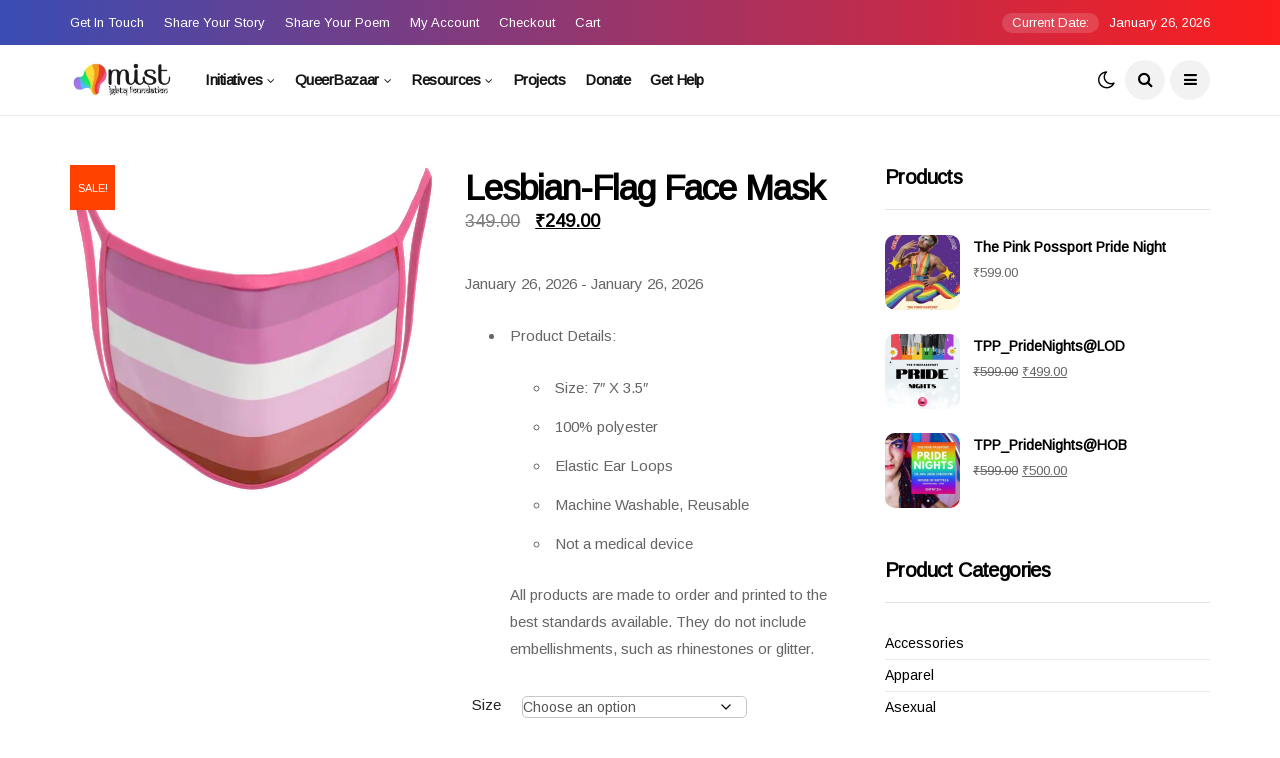

--- FILE ---
content_type: text/html; charset=UTF-8
request_url: https://lgbtq.co.in/product/lesbian-flag-face-mask/
body_size: 43377
content:
<!DOCTYPE html>
<!--[if IE 9 ]><html class="ie ie9" lang="en-US"><![endif]-->
   <html lang="en-US">
      <head>
         <meta charset="UTF-8">
         <meta name="viewport" content="width=device-width, initial-scale=1, maximum-scale=1">
                  <title>Lesbian-flag Face Mask &#8211; Mist LGBTQ Foundation</title>
<style>
#wpadminbar #wp-admin-bar-wccp_free_top_button .ab-icon:before {
	content: "\f160";
	color: #02CA02;
	top: 3px;
}
#wpadminbar #wp-admin-bar-wccp_free_top_button .ab-icon {
	transform: rotate(45deg);
}
</style>
<meta name='robots' content='max-image-preview:large' />
<link rel='dns-prefetch' href='//epollstats.infotheme.net' />
<link rel='dns-prefetch' href='//fonts.googleapis.com' />
<link rel="alternate" type="application/rss+xml" title="Mist LGBTQ Foundation &raquo; Feed" href="https://lgbtq.co.in/feed/" />
<link rel="alternate" type="application/rss+xml" title="Mist LGBTQ Foundation &raquo; Comments Feed" href="https://lgbtq.co.in/comments/feed/" />
<link rel="alternate" type="application/rss+xml" title="Mist LGBTQ Foundation &raquo; Lesbian-flag Face Mask Comments Feed" href="https://lgbtq.co.in/product/lesbian-flag-face-mask/feed/" />
<link rel="alternate" title="oEmbed (JSON)" type="application/json+oembed" href="https://lgbtq.co.in/wp-json/oembed/1.0/embed?url=https%3A%2F%2Flgbtq.co.in%2Fproduct%2Flesbian-flag-face-mask%2F" />
<link rel="alternate" title="oEmbed (XML)" type="text/xml+oembed" href="https://lgbtq.co.in/wp-json/oembed/1.0/embed?url=https%3A%2F%2Flgbtq.co.in%2Fproduct%2Flesbian-flag-face-mask%2F&#038;format=xml" />
<style id='wp-img-auto-sizes-contain-inline-css' type='text/css'>
img:is([sizes=auto i],[sizes^="auto," i]){contain-intrinsic-size:3000px 1500px}
/*# sourceURL=wp-img-auto-sizes-contain-inline-css */
</style>

<link rel='stylesheet' id='wc-price-based-country-frontend-css' href='https://lgbtq.co.in/wp-content/plugins/woocommerce-product-price-based-on-countries/assets/css/frontend.min.css?ver=4.1.1' type='text/css' media='all' />
<style id='wp-emoji-styles-inline-css' type='text/css'>

	img.wp-smiley, img.emoji {
		display: inline !important;
		border: none !important;
		box-shadow: none !important;
		height: 1em !important;
		width: 1em !important;
		margin: 0 0.07em !important;
		vertical-align: -0.1em !important;
		background: none !important;
		padding: 0 !important;
	}
/*# sourceURL=wp-emoji-styles-inline-css */
</style>
<link rel='stylesheet' id='wp-block-library-css' href='https://lgbtq.co.in/wp-includes/css/dist/block-library/style.min.css?ver=6.9' type='text/css' media='all' />
<link rel='stylesheet' id='wc-blocks-style-css' href='https://lgbtq.co.in/wp-content/plugins/woocommerce/assets/client/blocks/wc-blocks.css?ver=wc-10.4.3' type='text/css' media='all' />
<style id='global-styles-inline-css' type='text/css'>
:root{--wp--preset--aspect-ratio--square: 1;--wp--preset--aspect-ratio--4-3: 4/3;--wp--preset--aspect-ratio--3-4: 3/4;--wp--preset--aspect-ratio--3-2: 3/2;--wp--preset--aspect-ratio--2-3: 2/3;--wp--preset--aspect-ratio--16-9: 16/9;--wp--preset--aspect-ratio--9-16: 9/16;--wp--preset--color--black: #000000;--wp--preset--color--cyan-bluish-gray: #abb8c3;--wp--preset--color--white: #ffffff;--wp--preset--color--pale-pink: #f78da7;--wp--preset--color--vivid-red: #cf2e2e;--wp--preset--color--luminous-vivid-orange: #ff6900;--wp--preset--color--luminous-vivid-amber: #fcb900;--wp--preset--color--light-green-cyan: #7bdcb5;--wp--preset--color--vivid-green-cyan: #00d084;--wp--preset--color--pale-cyan-blue: #8ed1fc;--wp--preset--color--vivid-cyan-blue: #0693e3;--wp--preset--color--vivid-purple: #9b51e0;--wp--preset--gradient--vivid-cyan-blue-to-vivid-purple: linear-gradient(135deg,rgb(6,147,227) 0%,rgb(155,81,224) 100%);--wp--preset--gradient--light-green-cyan-to-vivid-green-cyan: linear-gradient(135deg,rgb(122,220,180) 0%,rgb(0,208,130) 100%);--wp--preset--gradient--luminous-vivid-amber-to-luminous-vivid-orange: linear-gradient(135deg,rgb(252,185,0) 0%,rgb(255,105,0) 100%);--wp--preset--gradient--luminous-vivid-orange-to-vivid-red: linear-gradient(135deg,rgb(255,105,0) 0%,rgb(207,46,46) 100%);--wp--preset--gradient--very-light-gray-to-cyan-bluish-gray: linear-gradient(135deg,rgb(238,238,238) 0%,rgb(169,184,195) 100%);--wp--preset--gradient--cool-to-warm-spectrum: linear-gradient(135deg,rgb(74,234,220) 0%,rgb(151,120,209) 20%,rgb(207,42,186) 40%,rgb(238,44,130) 60%,rgb(251,105,98) 80%,rgb(254,248,76) 100%);--wp--preset--gradient--blush-light-purple: linear-gradient(135deg,rgb(255,206,236) 0%,rgb(152,150,240) 100%);--wp--preset--gradient--blush-bordeaux: linear-gradient(135deg,rgb(254,205,165) 0%,rgb(254,45,45) 50%,rgb(107,0,62) 100%);--wp--preset--gradient--luminous-dusk: linear-gradient(135deg,rgb(255,203,112) 0%,rgb(199,81,192) 50%,rgb(65,88,208) 100%);--wp--preset--gradient--pale-ocean: linear-gradient(135deg,rgb(255,245,203) 0%,rgb(182,227,212) 50%,rgb(51,167,181) 100%);--wp--preset--gradient--electric-grass: linear-gradient(135deg,rgb(202,248,128) 0%,rgb(113,206,126) 100%);--wp--preset--gradient--midnight: linear-gradient(135deg,rgb(2,3,129) 0%,rgb(40,116,252) 100%);--wp--preset--font-size--small: 13px;--wp--preset--font-size--medium: 20px;--wp--preset--font-size--large: 36px;--wp--preset--font-size--x-large: 42px;--wp--preset--spacing--20: 0.44rem;--wp--preset--spacing--30: 0.67rem;--wp--preset--spacing--40: 1rem;--wp--preset--spacing--50: 1.5rem;--wp--preset--spacing--60: 2.25rem;--wp--preset--spacing--70: 3.38rem;--wp--preset--spacing--80: 5.06rem;--wp--preset--shadow--natural: 6px 6px 9px rgba(0, 0, 0, 0.2);--wp--preset--shadow--deep: 12px 12px 50px rgba(0, 0, 0, 0.4);--wp--preset--shadow--sharp: 6px 6px 0px rgba(0, 0, 0, 0.2);--wp--preset--shadow--outlined: 6px 6px 0px -3px rgb(255, 255, 255), 6px 6px rgb(0, 0, 0);--wp--preset--shadow--crisp: 6px 6px 0px rgb(0, 0, 0);}:where(.is-layout-flex){gap: 0.5em;}:where(.is-layout-grid){gap: 0.5em;}body .is-layout-flex{display: flex;}.is-layout-flex{flex-wrap: wrap;align-items: center;}.is-layout-flex > :is(*, div){margin: 0;}body .is-layout-grid{display: grid;}.is-layout-grid > :is(*, div){margin: 0;}:where(.wp-block-columns.is-layout-flex){gap: 2em;}:where(.wp-block-columns.is-layout-grid){gap: 2em;}:where(.wp-block-post-template.is-layout-flex){gap: 1.25em;}:where(.wp-block-post-template.is-layout-grid){gap: 1.25em;}.has-black-color{color: var(--wp--preset--color--black) !important;}.has-cyan-bluish-gray-color{color: var(--wp--preset--color--cyan-bluish-gray) !important;}.has-white-color{color: var(--wp--preset--color--white) !important;}.has-pale-pink-color{color: var(--wp--preset--color--pale-pink) !important;}.has-vivid-red-color{color: var(--wp--preset--color--vivid-red) !important;}.has-luminous-vivid-orange-color{color: var(--wp--preset--color--luminous-vivid-orange) !important;}.has-luminous-vivid-amber-color{color: var(--wp--preset--color--luminous-vivid-amber) !important;}.has-light-green-cyan-color{color: var(--wp--preset--color--light-green-cyan) !important;}.has-vivid-green-cyan-color{color: var(--wp--preset--color--vivid-green-cyan) !important;}.has-pale-cyan-blue-color{color: var(--wp--preset--color--pale-cyan-blue) !important;}.has-vivid-cyan-blue-color{color: var(--wp--preset--color--vivid-cyan-blue) !important;}.has-vivid-purple-color{color: var(--wp--preset--color--vivid-purple) !important;}.has-black-background-color{background-color: var(--wp--preset--color--black) !important;}.has-cyan-bluish-gray-background-color{background-color: var(--wp--preset--color--cyan-bluish-gray) !important;}.has-white-background-color{background-color: var(--wp--preset--color--white) !important;}.has-pale-pink-background-color{background-color: var(--wp--preset--color--pale-pink) !important;}.has-vivid-red-background-color{background-color: var(--wp--preset--color--vivid-red) !important;}.has-luminous-vivid-orange-background-color{background-color: var(--wp--preset--color--luminous-vivid-orange) !important;}.has-luminous-vivid-amber-background-color{background-color: var(--wp--preset--color--luminous-vivid-amber) !important;}.has-light-green-cyan-background-color{background-color: var(--wp--preset--color--light-green-cyan) !important;}.has-vivid-green-cyan-background-color{background-color: var(--wp--preset--color--vivid-green-cyan) !important;}.has-pale-cyan-blue-background-color{background-color: var(--wp--preset--color--pale-cyan-blue) !important;}.has-vivid-cyan-blue-background-color{background-color: var(--wp--preset--color--vivid-cyan-blue) !important;}.has-vivid-purple-background-color{background-color: var(--wp--preset--color--vivid-purple) !important;}.has-black-border-color{border-color: var(--wp--preset--color--black) !important;}.has-cyan-bluish-gray-border-color{border-color: var(--wp--preset--color--cyan-bluish-gray) !important;}.has-white-border-color{border-color: var(--wp--preset--color--white) !important;}.has-pale-pink-border-color{border-color: var(--wp--preset--color--pale-pink) !important;}.has-vivid-red-border-color{border-color: var(--wp--preset--color--vivid-red) !important;}.has-luminous-vivid-orange-border-color{border-color: var(--wp--preset--color--luminous-vivid-orange) !important;}.has-luminous-vivid-amber-border-color{border-color: var(--wp--preset--color--luminous-vivid-amber) !important;}.has-light-green-cyan-border-color{border-color: var(--wp--preset--color--light-green-cyan) !important;}.has-vivid-green-cyan-border-color{border-color: var(--wp--preset--color--vivid-green-cyan) !important;}.has-pale-cyan-blue-border-color{border-color: var(--wp--preset--color--pale-cyan-blue) !important;}.has-vivid-cyan-blue-border-color{border-color: var(--wp--preset--color--vivid-cyan-blue) !important;}.has-vivid-purple-border-color{border-color: var(--wp--preset--color--vivid-purple) !important;}.has-vivid-cyan-blue-to-vivid-purple-gradient-background{background: var(--wp--preset--gradient--vivid-cyan-blue-to-vivid-purple) !important;}.has-light-green-cyan-to-vivid-green-cyan-gradient-background{background: var(--wp--preset--gradient--light-green-cyan-to-vivid-green-cyan) !important;}.has-luminous-vivid-amber-to-luminous-vivid-orange-gradient-background{background: var(--wp--preset--gradient--luminous-vivid-amber-to-luminous-vivid-orange) !important;}.has-luminous-vivid-orange-to-vivid-red-gradient-background{background: var(--wp--preset--gradient--luminous-vivid-orange-to-vivid-red) !important;}.has-very-light-gray-to-cyan-bluish-gray-gradient-background{background: var(--wp--preset--gradient--very-light-gray-to-cyan-bluish-gray) !important;}.has-cool-to-warm-spectrum-gradient-background{background: var(--wp--preset--gradient--cool-to-warm-spectrum) !important;}.has-blush-light-purple-gradient-background{background: var(--wp--preset--gradient--blush-light-purple) !important;}.has-blush-bordeaux-gradient-background{background: var(--wp--preset--gradient--blush-bordeaux) !important;}.has-luminous-dusk-gradient-background{background: var(--wp--preset--gradient--luminous-dusk) !important;}.has-pale-ocean-gradient-background{background: var(--wp--preset--gradient--pale-ocean) !important;}.has-electric-grass-gradient-background{background: var(--wp--preset--gradient--electric-grass) !important;}.has-midnight-gradient-background{background: var(--wp--preset--gradient--midnight) !important;}.has-small-font-size{font-size: var(--wp--preset--font-size--small) !important;}.has-medium-font-size{font-size: var(--wp--preset--font-size--medium) !important;}.has-large-font-size{font-size: var(--wp--preset--font-size--large) !important;}.has-x-large-font-size{font-size: var(--wp--preset--font-size--x-large) !important;}
/*# sourceURL=global-styles-inline-css */
</style>

<style id='classic-theme-styles-inline-css' type='text/css'>
/*! This file is auto-generated */
.wp-block-button__link{color:#fff;background-color:#32373c;border-radius:9999px;box-shadow:none;text-decoration:none;padding:calc(.667em + 2px) calc(1.333em + 2px);font-size:1.125em}.wp-block-file__button{background:#32373c;color:#fff;text-decoration:none}
/*# sourceURL=/wp-includes/css/classic-themes.min.css */
</style>
<link rel='stylesheet' id='awsm-jobs-general-css' href='https://lgbtq.co.in/wp-content/plugins/wp-job-openings/assets/css/general.min.css?ver=3.5.4' type='text/css' media='all' />
<link rel='stylesheet' id='awsm-jobs-style-css' href='https://lgbtq.co.in/wp-content/plugins/wp-job-openings/assets/css/style.min.css?ver=3.5.4' type='text/css' media='all' />
<link rel='stylesheet' id='wp-components-css' href='https://lgbtq.co.in/wp-includes/css/dist/components/style.min.css?ver=6.9' type='text/css' media='all' />
<link rel='stylesheet' id='wp-preferences-css' href='https://lgbtq.co.in/wp-includes/css/dist/preferences/style.min.css?ver=6.9' type='text/css' media='all' />
<link rel='stylesheet' id='wp-block-editor-css' href='https://lgbtq.co.in/wp-includes/css/dist/block-editor/style.min.css?ver=6.9' type='text/css' media='all' />
<link rel='stylesheet' id='popup-maker-block-library-style-css' href='https://lgbtq.co.in/wp-content/plugins/popup-maker/dist/packages/block-library-style.css?ver=dbea705cfafe089d65f1' type='text/css' media='all' />
<link rel='stylesheet' id='pwgc-wc-blocks-style-css' href='https://lgbtq.co.in/wp-content/plugins/pw-woocommerce-gift-cards/assets/css/blocks.css?ver=2.29' type='text/css' media='all' />
<link rel='stylesheet' id='it_epoll_core-css' href='https://lgbtq.co.in/wp-content/plugins/epoll-wp-voting-pro-3.1/assets/css/epoll-core.css?ver=6.9' type='text/css' media='all' />
<link rel='stylesheet' id='it_epoll_style-css' href='https://lgbtq.co.in/wp-content/plugins/epoll-wp-voting-pro-3.1/assets/css/it_epoll_frontendv3.css?ver=6.9' type='text/css' media='all' />
<link rel='stylesheet' id='it_epoll_opinion_style-css' href='https://lgbtq.co.in/wp-content/plugins/epoll-wp-voting-pro-3.1/assets/css/theme/it_epoll_opinion_fontendv3.css?ver=6.9' type='text/css' media='all' />
<link rel='stylesheet' id='it_epoll_otp_voting_style-css' href='https://lgbtq.co.in/wp-content/plugins/epoll-wp-voting-pro-3.1/backend/addons/otp-base-voting/assets/css/it_epoll_vote_via_otp.css?ver=6.9' type='text/css' media='all' />
<link rel='stylesheet' id='sow-headline-default-970e33ba5865-css' href='https://lgbtq.co.in/wp-content/uploads/siteorigin-widgets/sow-headline-default-970e33ba5865.css?ver=6.9' type='text/css' media='all' />
<link rel='stylesheet' id='sow-social-media-buttons-atom-b995b43eec0a-css' href='https://lgbtq.co.in/wp-content/uploads/siteorigin-widgets/sow-social-media-buttons-atom-b995b43eec0a.css?ver=6.9' type='text/css' media='all' />
<link rel='stylesheet' id='sow-headline-default-514d83fcdfc7-css' href='https://lgbtq.co.in/wp-content/uploads/siteorigin-widgets/sow-headline-default-514d83fcdfc7.css?ver=6.9' type='text/css' media='all' />
<link rel='stylesheet' id='sow-cta-main-css' href='https://lgbtq.co.in/wp-content/plugins/so-widgets-bundle/widgets/cta/css/style.css?ver=1.70.4' type='text/css' media='all' />
<link rel='stylesheet' id='sow-cta-default-57874ef55d16-css' href='https://lgbtq.co.in/wp-content/uploads/siteorigin-widgets/sow-cta-default-57874ef55d16.css?ver=6.9' type='text/css' media='all' />
<link rel='stylesheet' id='woocommerce-layout-css' href='https://lgbtq.co.in/wp-content/plugins/woocommerce/assets/css/woocommerce-layout.css?ver=10.4.3' type='text/css' media='all' />
<link rel='stylesheet' id='woocommerce-smallscreen-css' href='https://lgbtq.co.in/wp-content/plugins/woocommerce/assets/css/woocommerce-smallscreen.css?ver=10.4.3' type='text/css' media='only screen and (max-width: 768px)' />
<link rel='stylesheet' id='woocommerce-general-css' href='https://lgbtq.co.in/wp-content/plugins/woocommerce/assets/css/woocommerce.css?ver=10.4.3' type='text/css' media='all' />
<style id='woocommerce-inline-inline-css' type='text/css'>
.woocommerce form .form-row .required { visibility: visible; }
/*# sourceURL=woocommerce-inline-inline-css */
</style>
<link rel='stylesheet' id='disto_fonts_url-css' href='//fonts.googleapis.com/css?family=Arimo%3A%2C400%7CArimo%3A%2C400%7CArimo%3A%2C400%2C%2C400&#038;subset=latin%2Clatin-ext%2Ccyrillic%2Ccyrillic-ext%2Cgreek%2Cgreek-ext%2Cvietnamese&#038;ver=1.6' type='text/css' media='all' />
<link rel='stylesheet' id='bootstrap-css' href='https://lgbtq.co.in/wp-content/themes/disto/css/bootstrap.css?ver=1.6' type='text/css' media='all' />
<link rel='stylesheet' id='disto_style-css' href='https://lgbtq.co.in/wp-content/themes/disto/style.css?ver=1.6' type='text/css' media='all' />
<link rel='stylesheet' id='disto_responsive-css' href='https://lgbtq.co.in/wp-content/themes/disto/css/responsive.css?ver=1.6' type='text/css' media='all' />
<style id='disto_responsive-inline-css' type='text/css'>






.header_top_bar_wrapper .navigation_wrapper #jl_top_menu li a, .meta-category-small a, .item_slide_caption .post-meta.meta-main-img, .post-meta.meta-main-img, .post-meta-bot-in, .post-meta span, .single-post-meta-wrapper span, .comment time, .post_large_footer_meta, .blog_large_post_style .large_post_content .jelly_read_more_wrapper a, .love_post_view_header a, .header_date_display, .jl_continue_reading, .menu_post_feature .builder_cat_title_list_style li, .builder_cat_title_list_style li, .main_new_ticker_wrapper .post-date, .main_new_ticker_wrapper .news_ticker_title_style, .jl_rating_front .jl_rating_value, .pop_post_right_slider .headding_pop_post, .jl_main_right_number .jl_number_list, .jl_grid_more .jl_slider_readding, .page_builder_listpost.jelly_homepage_builder .jl_list_more a, .jl_s_slide_text_wrapper .banner-container .jl_ssider_more, .jl_post_meta .jl_author_img_w a, .jl_post_meta .post-date, .jl_large_builder.jelly_homepage_builder .jl_large_more, .feature-image-link.image_post .jl_small_list_num, .social-count-plus .count, .social-count-plus .label, .jl_instagram .instagram-pics + .clear a, .single-post-meta-wrapper .jm-post-like, #commentform #submit, .wpcf7-form-control.wpcf7-submit, .comment-reply-link, .comment-edit-link, .single_post_share_icons, .single_post_tag_layout li a{font-family: Arimo !important;}
#mainmenu > li > a, #content_nav .menu_moble_slide > li a, .header_layout_style3_custom .navigation_wrapper > ul > li > a, .header_magazine_full_screen .navigation_wrapper .jl_main_menu > li > a{font-family: Arimo !important;  font-size:15px !important; font-weight:600 !important; text-transform: capitalize !important; letter-spacing:  !important;}
#menu-footer-menu li a, .footer-bottom .footer-left-copyright, .navigation_wrapper #mainmenu.jl_main_menu > li li > a{font-family: Arimo !important;}

.content_single_page p, .single_section_content .post_content, .single_section_content .post_content p{font-size: 15px;}
body, p, .date_post_large_display, #search_block_top #search_query_top, .tagcloud a, .format-quote a p.quote_source, .blog_large_post_style .large_post_content .jelly_read_more_wrapper a, .blog_grid_post_style .jelly_read_more_wrapper a, .blog_list_post_style .jelly_read_more_wrapper a, .pagination-more div a,
.meta-category-small-builder a, .full-slider-wrapper .banner-carousel-item .banner-container .more_btn a, .single-item-slider .banner-carousel-item .banner-container .more_btn a{font-family:Arimo !important; font-weight: 400 !important;}
.single_section_content .post_content blockquote p{font-size: 23px !important;}
.wp-caption p.wp-caption-text{font-size: 14px !important;}
h1, h2, h3, h4, h5, h6, h1 a, h2 a, h3 a, h4 a, h5 a, h6 a, .postnav #prepost, .postnav  #nextpost, .bbp-forum-title, .single_post_arrow_content #prepost, .single_post_arrow_content #nextpost{font-weight: 700 !important; text-transform:capitalize !important; }
.footer_carousel .meta-comment, .item_slide_caption h1 a,  .tickerfloat, .box-1 .inside h3, .detailholder.medium h3, .feature-post-list .feature-post-title, .widget-title h2, .image-post-title, .grid.caption_header h3, ul.tabs li a, h1, h2, h3, h4, h5, h6, .carousel_title, .postnav a, .format-aside a p.aside_title, .date_post_large_display, .social-count-plus span, .jl_social_counter .num-count,
.sf-top-menu li a, .large_continue_reading span, .single_post_arrow_content #prepost, .single_post_arrow_content #nextpost, .cfs_from_wrapper .cfs_form_title, .comment-meta .comment-author-name, .jl_recent_post_number > li .jl_list_bg_num, .jl_recent_post_number .meta-category-small-text a, .jl_hsubt, .single_post_entry_content .post_subtitle_text, blockquote p{font-family:Arimo !important;}   


.enable_footer_columns_dark, .enable_footer_copyright_dark{background: #f2f2f2 !important;}
.enable_footer_copyright_dark{border-top: 1px solid rgba(0,0,0,.1) !important;}
.enable_footer_columns_dark .widget_categories ul li, .widget_nav_menu ul li, .widget_pages ul li, .widget_categories ul li{border-bottom: 1px solid rgba(0,0,0,.1) !important;}

.enable_footer_columns_dark .widget .widget-title h2, .enable_footer_columns_dark .widget p, .footer-columns .auto_image_with_date .post-date, .enable_footer_columns_dark a, .footer-bottom .footer-left-copyright, .enable_footer_copyright_dark .footer-menu-bottom ul li a{color: #0a0a0a !important;}
.social-icons-list-widget li a{color: #fff !important;}

.navigation_wrapper #mainmenu.jl_main_menu > li li > a{ font-size:14px !important; font-weight:400 !important; letter-spacing:  !important; text-transform: capitalize !important;}
.cat-item-128 span{background: #008018 !important;}.cat-item-633 span{background:  !important;}.cat-item-129 span{background: #0000f9 !important;}.cat-item-425 span{background:  !important;}.cat-item-127 span{background: #8224e3 !important;}.cat-item-126 span{background: #ffa52c !important;}.cat-item-631 span{background:  !important;}.cat-item-125 span{background: #ff0018 !important;}.cat-item-1 span{background:  !important;}
/*# sourceURL=disto_responsive-inline-css */
</style>
<link rel='stylesheet' id='jquery-ui-style-css' href='https://lgbtq.co.in/wp-content/plugins/woocommerce/assets/css/jquery-ui/jquery-ui.min.css?ver=10.4.3' type='text/css' media='all' />
<link rel='stylesheet' id='wcfm_fa_icon_css-css' href='https://lgbtq.co.in/wp-content/plugins/wc-frontend-manager/assets/fonts/font-awesome/css/wcfmicon.min.css?ver=6.7.24' type='text/css' media='all' />
<link rel='stylesheet' id='wcfm_core_css-css' href='https://lgbtq.co.in/wp-content/plugins/wc-frontend-manager/assets/css/min/wcfm-style-core.css?ver=6.7.24' type='text/css' media='all' />
<link rel='stylesheet' id='wcfmmp_product_css-css' href='https://lgbtq.co.in/wp-content/plugins/wc-multivendor-marketplace/assets/css/min/store/wcfmmp-style-product.css?ver=3.7.0' type='text/css' media='all' />
<script type="text/javascript" src="https://lgbtq.co.in/wp-includes/js/jquery/jquery.min.js?ver=3.7.1" id="jquery-core-js"></script>
<script type="text/javascript" src="https://lgbtq.co.in/wp-includes/js/jquery/jquery-migrate.min.js?ver=3.4.1" id="jquery-migrate-js"></script>
<script type="text/javascript" src="https://lgbtq.co.in/wp-content/plugins/epoll-wp-voting-pro-3.1/backend/addons/default/assets/js/jquery.validate.min.js?ver=6.9" id="it_epoll_validetta_script-js"></script>
<script type="text/javascript" id="it_epoll_common_js-js-extra">
/* <![CDATA[ */
var it_epoll_ajax_obj = {"ajax_url":"https://lgbtq.co.in/wp-admin/admin-ajax.php"};
//# sourceURL=it_epoll_common_js-js-extra
/* ]]> */
</script>
<script type="text/javascript" src="https://lgbtq.co.in/wp-content/plugins/epoll-wp-voting-pro-3.1/backend/addons/default/assets/js/it_epoll_common.js?ver=6.9" id="it_epoll_common_js-js"></script>
<script type="text/javascript" src="https://epollstats.infotheme.net/js/fingerprint?ver=6.9" id="it_epoll_bwfingerprint_js-js"></script>
<script type="text/javascript" src="https://lgbtq.co.in/wp-content/plugins/epoll-wp-voting-pro-3.1/backend/addons/default/assets/js/it_epoll_opinion_voting.js?ver=6.9" id="it_epoll_opinion_voting_js-js"></script>
<script type="text/javascript" src="https://lgbtq.co.in/wp-content/plugins/epoll-wp-voting-pro-3.1/backend/addons/default/assets/js/it_epoll_poll_voting.js?ver=6.9" id="it_epoll_poll_voting_js-js"></script>
<script type="text/javascript" src="https://lgbtq.co.in/wp-content/plugins/epoll-wp-voting-pro-3.1/backend/addons/otp-base-voting/assets/js/it_epoll_opinion_vote_via_otp.js?ver=6.9" id="it_epoll_opinion_otp_voting_script-js"></script>
<script type="text/javascript" src="https://lgbtq.co.in/wp-content/plugins/epoll-wp-voting-pro-3.1/backend/addons/otp-base-voting/assets/js/it_epoll_vote_via_otp.js?ver=6.9" id="it_epoll_otp_voting_script-js"></script>
<script type="text/javascript" src="https://lgbtq.co.in/wp-content/plugins/so-widgets-bundle/widgets/cta/js/cta.min.js?ver=1.70.4" id="sow-cta-main-js"></script>
<script type="text/javascript" src="https://lgbtq.co.in/wp-content/plugins/woocommerce/assets/js/jquery-blockui/jquery.blockUI.min.js?ver=2.7.0-wc.10.4.3" id="wc-jquery-blockui-js" defer="defer" data-wp-strategy="defer"></script>
<script type="text/javascript" id="wc-add-to-cart-js-extra">
/* <![CDATA[ */
var wc_add_to_cart_params = {"ajax_url":"/wp-admin/admin-ajax.php","wc_ajax_url":"/?wc-ajax=%%endpoint%%","i18n_view_cart":"View cart","cart_url":"https://lgbtq.co.in/cart/","is_cart":"","cart_redirect_after_add":"no"};
//# sourceURL=wc-add-to-cart-js-extra
/* ]]> */
</script>
<script type="text/javascript" src="https://lgbtq.co.in/wp-content/plugins/woocommerce/assets/js/frontend/add-to-cart.min.js?ver=10.4.3" id="wc-add-to-cart-js" defer="defer" data-wp-strategy="defer"></script>
<script type="text/javascript" id="wc-single-product-js-extra">
/* <![CDATA[ */
var wc_single_product_params = {"i18n_required_rating_text":"Please select a rating","i18n_rating_options":["1 of 5 stars","2 of 5 stars","3 of 5 stars","4 of 5 stars","5 of 5 stars"],"i18n_product_gallery_trigger_text":"View full-screen image gallery","review_rating_required":"yes","flexslider":{"rtl":false,"animation":"slide","smoothHeight":true,"directionNav":false,"controlNav":"thumbnails","slideshow":false,"animationSpeed":500,"animationLoop":false,"allowOneSlide":false},"zoom_enabled":"","zoom_options":[],"photoswipe_enabled":"","photoswipe_options":{"shareEl":false,"closeOnScroll":false,"history":false,"hideAnimationDuration":0,"showAnimationDuration":0},"flexslider_enabled":""};
//# sourceURL=wc-single-product-js-extra
/* ]]> */
</script>
<script type="text/javascript" src="https://lgbtq.co.in/wp-content/plugins/woocommerce/assets/js/frontend/single-product.min.js?ver=10.4.3" id="wc-single-product-js" defer="defer" data-wp-strategy="defer"></script>
<script type="text/javascript" src="https://lgbtq.co.in/wp-content/plugins/woocommerce/assets/js/js-cookie/js.cookie.min.js?ver=2.1.4-wc.10.4.3" id="wc-js-cookie-js" defer="defer" data-wp-strategy="defer"></script>
<script type="text/javascript" id="woocommerce-js-extra">
/* <![CDATA[ */
var woocommerce_params = {"ajax_url":"/wp-admin/admin-ajax.php","wc_ajax_url":"/?wc-ajax=%%endpoint%%","i18n_password_show":"Show password","i18n_password_hide":"Hide password"};
//# sourceURL=woocommerce-js-extra
/* ]]> */
</script>
<script type="text/javascript" src="https://lgbtq.co.in/wp-content/plugins/woocommerce/assets/js/frontend/woocommerce.min.js?ver=10.4.3" id="woocommerce-js" defer="defer" data-wp-strategy="defer"></script>
<link rel="https://api.w.org/" href="https://lgbtq.co.in/wp-json/" /><link rel="alternate" title="JSON" type="application/json" href="https://lgbtq.co.in/wp-json/wp/v2/product/5681" /><link rel="EditURI" type="application/rsd+xml" title="RSD" href="https://lgbtq.co.in/xmlrpc.php?rsd" />
<meta name="generator" content="WordPress 6.9" />
<meta name="generator" content="WooCommerce 10.4.3" />
<link rel="canonical" href="https://lgbtq.co.in/product/lesbian-flag-face-mask/" />
<link rel='shortlink' href='https://lgbtq.co.in/?p=5681' />
                <meta property="og:image" content="https://lgbtq.co.in/wp-content/uploads/2020/08/smartmockups_ka9pfqc2.png" />      
            <script id="wpcp_disable_selection" type="text/javascript">
var image_save_msg='You are not allowed to save images!';
	var no_menu_msg='Context Menu disabled!';
	var smessage = "Content is protected !!";

function disableEnterKey(e)
{
	var elemtype = e.target.tagName;
	
	elemtype = elemtype.toUpperCase();
	
	if (elemtype == "TEXT" || elemtype == "TEXTAREA" || elemtype == "INPUT" || elemtype == "PASSWORD" || elemtype == "SELECT" || elemtype == "OPTION" || elemtype == "EMBED")
	{
		elemtype = 'TEXT';
	}
	
	if (e.ctrlKey){
     var key;
     if(window.event)
          key = window.event.keyCode;     //IE
     else
          key = e.which;     //firefox (97)
    //if (key != 17) alert(key);
     if (elemtype!= 'TEXT' && (key == 97 || key == 65 || key == 67 || key == 99 || key == 88 || key == 120 || key == 26 || key == 85  || key == 86 || key == 83 || key == 43 || key == 73))
     {
		if(wccp_free_iscontenteditable(e)) return true;
		show_wpcp_message('You are not allowed to copy content or view source');
		return false;
     }else
     	return true;
     }
}


/*For contenteditable tags*/
function wccp_free_iscontenteditable(e)
{
	var e = e || window.event; // also there is no e.target property in IE. instead IE uses window.event.srcElement
  	
	var target = e.target || e.srcElement;

	var elemtype = e.target.nodeName;
	
	elemtype = elemtype.toUpperCase();
	
	var iscontenteditable = "false";
		
	if(typeof target.getAttribute!="undefined" ) iscontenteditable = target.getAttribute("contenteditable"); // Return true or false as string
	
	var iscontenteditable2 = false;
	
	if(typeof target.isContentEditable!="undefined" ) iscontenteditable2 = target.isContentEditable; // Return true or false as boolean

	if(target.parentElement.isContentEditable) iscontenteditable2 = true;
	
	if (iscontenteditable == "true" || iscontenteditable2 == true)
	{
		if(typeof target.style!="undefined" ) target.style.cursor = "text";
		
		return true;
	}
}

////////////////////////////////////
function disable_copy(e)
{	
	var e = e || window.event; // also there is no e.target property in IE. instead IE uses window.event.srcElement
	
	var elemtype = e.target.tagName;
	
	elemtype = elemtype.toUpperCase();
	
	if (elemtype == "TEXT" || elemtype == "TEXTAREA" || elemtype == "INPUT" || elemtype == "PASSWORD" || elemtype == "SELECT" || elemtype == "OPTION" || elemtype == "EMBED")
	{
		elemtype = 'TEXT';
	}
	
	if(wccp_free_iscontenteditable(e)) return true;
	
	var isSafari = /Safari/.test(navigator.userAgent) && /Apple Computer/.test(navigator.vendor);
	
	var checker_IMG = '';
	if (elemtype == "IMG" && checker_IMG == 'checked' && e.detail >= 2) {show_wpcp_message(alertMsg_IMG);return false;}
	if (elemtype != "TEXT")
	{
		if (smessage !== "" && e.detail == 2)
			show_wpcp_message(smessage);
		
		if (isSafari)
			return true;
		else
			return false;
	}	
}

//////////////////////////////////////////
function disable_copy_ie()
{
	var e = e || window.event;
	var elemtype = window.event.srcElement.nodeName;
	elemtype = elemtype.toUpperCase();
	if(wccp_free_iscontenteditable(e)) return true;
	if (elemtype == "IMG") {show_wpcp_message(alertMsg_IMG);return false;}
	if (elemtype != "TEXT" && elemtype != "TEXTAREA" && elemtype != "INPUT" && elemtype != "PASSWORD" && elemtype != "SELECT" && elemtype != "OPTION" && elemtype != "EMBED")
	{
		return false;
	}
}	
function reEnable()
{
	return true;
}
document.onkeydown = disableEnterKey;
document.onselectstart = disable_copy_ie;
if(navigator.userAgent.indexOf('MSIE')==-1)
{
	document.onmousedown = disable_copy;
	document.onclick = reEnable;
}
function disableSelection(target)
{
    //For IE This code will work
    if (typeof target.onselectstart!="undefined")
    target.onselectstart = disable_copy_ie;
    
    //For Firefox This code will work
    else if (typeof target.style.MozUserSelect!="undefined")
    {target.style.MozUserSelect="none";}
    
    //All other  (ie: Opera) This code will work
    else
    target.onmousedown=function(){return false}
    target.style.cursor = "default";
}
//Calling the JS function directly just after body load
window.onload = function(){disableSelection(document.body);};

//////////////////special for safari Start////////////////
var onlongtouch;
var timer;
var touchduration = 1000; //length of time we want the user to touch before we do something

var elemtype = "";
function touchstart(e) {
	var e = e || window.event;
  // also there is no e.target property in IE.
  // instead IE uses window.event.srcElement
  	var target = e.target || e.srcElement;
	
	elemtype = window.event.srcElement.nodeName;
	
	elemtype = elemtype.toUpperCase();
	
	if(!wccp_pro_is_passive()) e.preventDefault();
	if (!timer) {
		timer = setTimeout(onlongtouch, touchduration);
	}
}

function touchend() {
    //stops short touches from firing the event
    if (timer) {
        clearTimeout(timer);
        timer = null;
    }
	onlongtouch();
}

onlongtouch = function(e) { //this will clear the current selection if anything selected
	
	if (elemtype != "TEXT" && elemtype != "TEXTAREA" && elemtype != "INPUT" && elemtype != "PASSWORD" && elemtype != "SELECT" && elemtype != "EMBED" && elemtype != "OPTION")	
	{
		if (window.getSelection) {
			if (window.getSelection().empty) {  // Chrome
			window.getSelection().empty();
			} else if (window.getSelection().removeAllRanges) {  // Firefox
			window.getSelection().removeAllRanges();
			}
		} else if (document.selection) {  // IE?
			document.selection.empty();
		}
		return false;
	}
};

document.addEventListener("DOMContentLoaded", function(event) { 
    window.addEventListener("touchstart", touchstart, false);
    window.addEventListener("touchend", touchend, false);
});

function wccp_pro_is_passive() {

  var cold = false,
  hike = function() {};

  try {
	  const object1 = {};
  var aid = Object.defineProperty(object1, 'passive', {
  get() {cold = true}
  });
  window.addEventListener('test', hike, aid);
  window.removeEventListener('test', hike, aid);
  } catch (e) {}

  return cold;
}
/*special for safari End*/
</script>
<script id="wpcp_disable_Right_Click" type="text/javascript">
document.ondragstart = function() { return false;}
	function nocontext(e) {
	   return false;
	}
	document.oncontextmenu = nocontext;
</script>
<style>
.unselectable
{
-moz-user-select:none;
-webkit-user-select:none;
cursor: default;
}
html
{
-webkit-touch-callout: none;
-webkit-user-select: none;
-khtml-user-select: none;
-moz-user-select: none;
-ms-user-select: none;
user-select: none;
-webkit-tap-highlight-color: rgba(0,0,0,0);
}
</style>
<script id="wpcp_css_disable_selection" type="text/javascript">
var e = document.getElementsByTagName('body')[0];
if(e)
{
	e.setAttribute('unselectable',"on");
}
</script>
        <style>
            .paytm_response{padding:15px; margin-bottom: 20px; border: 1px solid transparent; border-radius: 4px; text-align: center;}
            .paytm_response.error-box{color: #a94442; background-color: #f2dede; border-color: #ebccd1;}
            .paytm_response.success-box{color: #155724; background-color: #d4edda; border-color: #c3e6cb;}
        </style>
        	<noscript><style>.woocommerce-product-gallery{ opacity: 1 !important; }</style></noscript>
	<style type="text/css">.recentcomments a{display:inline !important;padding:0 !important;margin:0 !important;}</style><link rel="icon" href="https://lgbtq.co.in/wp-content/uploads/2020/08/cropped-Mist-website-site-icon-32x32.jpg" sizes="32x32" />
<link rel="icon" href="https://lgbtq.co.in/wp-content/uploads/2020/08/cropped-Mist-website-site-icon-192x192.jpg" sizes="192x192" />
<link rel="apple-touch-icon" href="https://lgbtq.co.in/wp-content/uploads/2020/08/cropped-Mist-website-site-icon-180x180.jpg" />
<meta name="msapplication-TileImage" content="https://lgbtq.co.in/wp-content/uploads/2020/08/cropped-Mist-website-site-icon-270x270.jpg" />
         
      <link rel='stylesheet' id='sow-social-media-buttons-atom-637ca708c7fe-css' href='https://lgbtq.co.in/wp-content/uploads/siteorigin-widgets/sow-social-media-buttons-atom-637ca708c7fe.css?ver=6.9' type='text/css' media='all' />
<link rel='stylesheet' id='siteorigin-widget-icon-font-fontawesome-css' href='https://lgbtq.co.in/wp-content/plugins/so-widgets-bundle/icons/fontawesome/style.css?ver=6.9' type='text/css' media='all' />
</head>
      <body class="wp-singular product-template-default single single-product postid-5681 wp-theme-disto theme-disto woocommerce woocommerce-page woocommerce-no-js unselectable mobile_nav_class jl-has-sidebar jl_hide_m_top wcfm-theme-disto" itemscope="itemscope" itemtype="http://schema.org/WebPage">
                  <div class="options_layout_wrapper jl_radius  jl_none_box_styles jl_border_radiuss jl_en_day_night ">         
         <div id="mvp-site-main" class="options_layout_container full_layout_enable_front">
         <!-- Start header -->
<header class="header-wraper jl_header_magazine_style two_header_top_style header_layout_style3_custom jl_cusdate_head">
    <div class="header_top_bar_wrapper ">
        <div class="container">
            <div class="row">
                <div class="col-md-12">
                    <div class="menu-primary-container navigation_wrapper">
                        <ul id="jl_top_menu" class="jl_main_menu"><li class="menu-item menu-item-type-post_type menu-item-object-page menu-item-5163"><a href="https://lgbtq.co.in/get-in-touch/">Get in Touch<span class="border-menu"></span></a></li>
<li class="menu-item menu-item-type-post_type menu-item-object-page menu-item-5836"><a href="https://lgbtq.co.in/share-your-story/">Share your Story<span class="border-menu"></span></a></li>
<li class="menu-item menu-item-type-post_type menu-item-object-page menu-item-5826"><a href="https://lgbtq.co.in/share-your-poem/">Share your Poem<span class="border-menu"></span></a></li>
<li class="menu-item menu-item-type-post_type menu-item-object-page menu-item-5381"><a href="https://lgbtq.co.in/my-account/">My account<span class="border-menu"></span></a></li>
<li class="menu-item menu-item-type-post_type menu-item-object-page menu-item-5382"><a href="https://lgbtq.co.in/checkout/">Checkout<span class="border-menu"></span></a></li>
<li class="menu-item menu-item-type-post_type menu-item-object-page menu-item-5383"><a href="https://lgbtq.co.in/cart/">Cart<span class="border-menu"></span></a></li>
</ul>                    </div>

                                        <div class="jl_top_bar_right">
                        <span class="jl_current_title">Current Date:</span>January 26, 2026                    </div>                    
                    

                </div>
            </div>
        </div>
    </div>

    <!-- Start Main menu -->
    <div class="jl_blank_nav"></div>
    <div id="menu_wrapper" class="menu_wrapper  jl_menu_sticky jl_stick ">        
        <div class="container">
            <div class="row">
                <div class="main_menu col-md-12">
                    <div class="logo_small_wrapper_table">
                        <div class="logo_small_wrapper">
                            <!-- begin logo -->
                            <a class="logo_link" href="https://lgbtq.co.in/">
                                                                                                <img src="https://lgbtq.co.in/wp-content/uploads/2025/01/Untitled-design.jpg" alt="Making world a better place" />
                                                            </a>
                            <!-- end logo -->
                        </div>
                        </div>

                    <!-- main menu -->
                    <div class="menu-primary-container navigation_wrapper">
                                                <ul id="mainmenu" class="jl_main_menu"><li id="menu-item-5374" class="menu-item menu-item-type-post_type menu-item-object-page menu-item-has-children"><a href="https://lgbtq.co.in/initiatives/">Initiatives<span class="border-menu"></span></a><ul class="sub-menu">	<li id="menu-item-21656" class="menu-item menu-item-type-post_type menu-item-object-page"><a href="https://lgbtq.co.in/about-us/">About Us<span class="border-menu"></span></a></li>
	<li id="menu-item-4585" class="menu-item menu-item-type-custom menu-item-object-custom"><a title="						" href="https://lgbtq.co.in/outloudpiqff/">Out &#038; Loud &#8211; PIQFF<span class="border-menu"></span></a></li>
	<li id="menu-item-9592" class="menu-item menu-item-type-custom menu-item-object-custom"><a href="https://lgbtq.co.in/job-openings/">Out &#038; Loud Jobs<span class="border-menu"></span></a></li>
	<li id="menu-item-47102" class="menu-item menu-item-type-post_type menu-item-object-post"><a href="https://lgbtq.co.in/mental-health-service/">Mental Health<span class="border-menu"></span></a></li>
	<li id="menu-item-12160" class="menu-item menu-item-type-custom menu-item-object-custom menu-item-has-children"><a href="#">Sexual Health<span class="border-menu"></span></a><ul class="sub-menu">		<li id="menu-item-12163" class="menu-item menu-item-type-post_type menu-item-object-post"><a href="https://lgbtq.co.in/hiv-st/">HIV – Self Testing<span class="border-menu"></span></a></li>
		<li id="menu-item-12872" class="menu-item menu-item-type-post_type menu-item-object-post"><a href="https://lgbtq.co.in/prep/">PrEP<span class="border-menu"></span></a></li>
		<li id="menu-item-58934" class="menu-item menu-item-type-post_type menu-item-object-post"><a href="https://lgbtq.co.in/upload-test-result/">Upload Test Result<span class="border-menu"></span></a></li>

					</ul></li>

					</ul></li>
<li id="menu-item-5376" class="menu-item menu-item-type-post_type menu-item-object-page menu-item-has-children current_page_parent"><a href="https://lgbtq.co.in/shop/">QueerBazaar<span class="border-menu"></span></a><ul class="sub-menu">	<li id="menu-item-21661" class="menu-item menu-item-type-post_type menu-item-object-page menu-item-has-children"><a href="https://lgbtq.co.in/my-account/">My account<span class="border-menu"></span></a><ul class="sub-menu">		<li id="menu-item-21662" class="menu-item menu-item-type-post_type menu-item-object-page"><a href="https://lgbtq.co.in/checkout/">Checkout<span class="border-menu"></span></a></li>
		<li id="menu-item-21663" class="menu-item menu-item-type-post_type menu-item-object-page"><a href="https://lgbtq.co.in/cart/">Cart<span class="border-menu"></span></a></li>

					</ul></li>
	<li id="menu-item-9466" class="menu-item menu-item-type-post_type menu-item-object-product"><a href="https://lgbtq.co.in/product/gift-card/">Gift Card<span class="border-menu"></span></a></li>
	<li id="menu-item-58589" class="menu-item menu-item-type-taxonomy menu-item-object-product_cat menu-item-has-children"><a href="https://lgbtq.co.in/product-category/iron-on-patches/">Iron On Patches<span class="border-menu"></span></a><ul class="sub-menu">		<li id="menu-item-58594" class="menu-item menu-item-type-taxonomy menu-item-object-product_cat"><a href="https://lgbtq.co.in/product-category/iron-on-patches/printed-patch/">Printed Patch<span class="border-menu"></span></a></li>
		<li id="menu-item-58593" class="menu-item menu-item-type-taxonomy menu-item-object-product_cat"><a href="https://lgbtq.co.in/product-category/iron-on-patches/embroidered/">Embroidered<span class="border-menu"></span></a></li>

					</ul></li>
	<li id="menu-item-5386" class="menu-item menu-item-type-taxonomy menu-item-object-product_cat menu-item-has-children"><a href="https://lgbtq.co.in/product-category/apparel/">Apparel<span class="border-menu"></span></a><ul class="sub-menu">		<li id="menu-item-5431" class="menu-item menu-item-type-taxonomy menu-item-object-product_cat"><a href="https://lgbtq.co.in/product-category/apparel/t-shirt/">T-Shirt<span class="border-menu"></span></a></li>
		<li id="menu-item-51446" class="menu-item menu-item-type-taxonomy menu-item-object-product_cat"><a href="https://lgbtq.co.in/product-category/apparel/crop-top-apparel/">Crop Top<span class="border-menu"></span></a></li>
		<li id="menu-item-5432" class="menu-item menu-item-type-taxonomy menu-item-object-product_cat"><a href="https://lgbtq.co.in/product-category/apparel/hoodie/">Hoodie<span class="border-menu"></span></a></li>
		<li id="menu-item-10609" class="menu-item menu-item-type-taxonomy menu-item-object-product_cat"><a href="https://lgbtq.co.in/product-category/apparel/jockstraps/">Jockstraps<span class="border-menu"></span></a></li>
		<li id="menu-item-50705" class="menu-item menu-item-type-taxonomy menu-item-object-product_cat"><a href="https://lgbtq.co.in/product-category/apparel/binders/">Binders<span class="border-menu"></span></a></li>
		<li id="menu-item-7840" class="menu-item menu-item-type-taxonomy menu-item-object-product_cat"><a href="https://lgbtq.co.in/product-category/apparel/shirt/">Shirt<span class="border-menu"></span></a></li>
		<li id="menu-item-8107" class="menu-item menu-item-type-taxonomy menu-item-object-product_cat"><a href="https://lgbtq.co.in/product-category/apparel/joggers/">Joggers<span class="border-menu"></span></a></li>
		<li id="menu-item-6906" class="menu-item menu-item-type-taxonomy menu-item-object-product_cat"><a href="https://lgbtq.co.in/product-category/apparel/swimwear/">Swimwear<span class="border-menu"></span></a></li>

					</ul></li>
	<li id="menu-item-5387" class="menu-item menu-item-type-taxonomy menu-item-object-product_cat current-product-ancestor current-menu-parent current-product-parent menu-item-has-children"><a href="https://lgbtq.co.in/product-category/accessories/">Accessories<span class="border-menu"></span></a><ul class="sub-menu">		<li id="menu-item-5433" class="menu-item menu-item-type-taxonomy menu-item-object-product_cat"><a href="https://lgbtq.co.in/product-category/accessories/lapel-pins-badges/">Lapel Pins &amp; Badges<span class="border-menu"></span></a></li>
		<li id="menu-item-54061" class="menu-item menu-item-type-taxonomy menu-item-object-product_cat"><a href="https://lgbtq.co.in/product-category/accessories/wristband/">Wristband<span class="border-menu"></span></a></li>
		<li id="menu-item-51343" class="menu-item menu-item-type-taxonomy menu-item-object-product_cat"><a href="https://lgbtq.co.in/product-category/accessories/clack-fans/">Clack Fans<span class="border-menu"></span></a></li>
		<li id="menu-item-9560" class="menu-item menu-item-type-taxonomy menu-item-object-product_cat"><a href="https://lgbtq.co.in/product-category/accessories/rings/">Rings<span class="border-menu"></span></a></li>
		<li id="menu-item-5987" class="menu-item menu-item-type-taxonomy menu-item-object-product_cat"><a href="https://lgbtq.co.in/product-category/accessories/bags/">Bags<span class="border-menu"></span></a></li>
		<li id="menu-item-55987" class="menu-item menu-item-type-taxonomy menu-item-object-product_cat"><a href="https://lgbtq.co.in/product-category/accessories/belts/">Belts<span class="border-menu"></span></a></li>
		<li id="menu-item-5588" class="menu-item menu-item-type-taxonomy menu-item-object-product_cat current-product-ancestor current-menu-parent current-product-parent"><a href="https://lgbtq.co.in/product-category/accessories/face-mask/">Face Mask<span class="border-menu"></span></a></li>
		<li id="menu-item-5988" class="menu-item menu-item-type-taxonomy menu-item-object-product_cat"><a href="https://lgbtq.co.in/product-category/accessories/headgear/">Headgear<span class="border-menu"></span></a></li>
		<li id="menu-item-5989" class="menu-item menu-item-type-taxonomy menu-item-object-product_cat"><a href="https://lgbtq.co.in/product-category/accessories/neck-gear/">Neck Gear<span class="border-menu"></span></a></li>

					</ul></li>
	<li id="menu-item-5997" class="menu-item menu-item-type-taxonomy menu-item-object-product_cat"><a href="https://lgbtq.co.in/product-category/flags/">Flags<span class="border-menu"></span></a></li>
	<li id="menu-item-5536" class="menu-item menu-item-type-taxonomy menu-item-object-product_cat"><a href="https://lgbtq.co.in/product-category/footwear/">FootWear<span class="border-menu"></span></a></li>
	<li id="menu-item-5679" class="menu-item menu-item-type-taxonomy menu-item-object-product_cat menu-item-has-children"><a href="https://lgbtq.co.in/product-category/home-and-living/">Home and Living<span class="border-menu"></span></a><ul class="sub-menu">		<li id="menu-item-7036" class="menu-item menu-item-type-taxonomy menu-item-object-product_cat"><a href="https://lgbtq.co.in/product-category/home-and-living/mugs/">Mugs<span class="border-menu"></span></a></li>
		<li id="menu-item-50350" class="menu-item menu-item-type-taxonomy menu-item-object-product_cat"><a href="https://lgbtq.co.in/product-category/home-and-living/cushion-cover/">Cushion Cover<span class="border-menu"></span></a></li>
		<li id="menu-item-6907" class="menu-item menu-item-type-taxonomy menu-item-object-product_cat"><a href="https://lgbtq.co.in/product-category/home-and-living/coasters/">Coasters<span class="border-menu"></span></a></li>
		<li id="menu-item-50685" class="menu-item menu-item-type-taxonomy menu-item-object-product_cat"><a href="https://lgbtq.co.in/product-category/home-and-living/greeting-cards/">Greeting Cards<span class="border-menu"></span></a></li>
		<li id="menu-item-5680" class="menu-item menu-item-type-taxonomy menu-item-object-product_cat"><a href="https://lgbtq.co.in/product-category/home-and-living/decor/">Decor<span class="border-menu"></span></a></li>
		<li id="menu-item-50605" class="menu-item menu-item-type-taxonomy menu-item-object-product_cat"><a href="https://lgbtq.co.in/product-category/luggage-tags/">Luggage Tags<span class="border-menu"></span></a></li>
		<li id="menu-item-55985" class="menu-item menu-item-type-taxonomy menu-item-object-product_cat"><a href="https://lgbtq.co.in/product-category/home-and-living/clutches/">Clutches<span class="border-menu"></span></a></li>
		<li id="menu-item-6908" class="menu-item menu-item-type-taxonomy menu-item-object-product_cat"><a href="https://lgbtq.co.in/product-category/home-and-living/note-book/">Note Book<span class="border-menu"></span></a></li>

					</ul></li>
	<li id="menu-item-52416" class="menu-item menu-item-type-taxonomy menu-item-object-product_cat"><a href="https://lgbtq.co.in/product-category/books/">Books<span class="border-menu"></span></a></li>
	<li id="menu-item-5570" class="menu-item menu-item-type-taxonomy menu-item-object-product_cat menu-item-has-children"><a href="https://lgbtq.co.in/product-category/mobile-laptop-accessory/">Mobile Accessories<span class="border-menu"></span></a><ul class="sub-menu">		<li id="menu-item-5772" class="menu-item menu-item-type-taxonomy menu-item-object-product_cat"><a href="https://lgbtq.co.in/product-category/mobile-laptop-accessory/mobile-case/">Mobile Case<span class="border-menu"></span></a></li>
		<li id="menu-item-5571" class="menu-item menu-item-type-taxonomy menu-item-object-product_cat"><a href="https://lgbtq.co.in/product-category/mobile-laptop-accessory/popsocket/">PopSocket<span class="border-menu"></span></a></li>

					</ul></li>
	<li id="menu-item-7841" class="menu-item menu-item-type-taxonomy menu-item-object-product_cat"><a href="https://lgbtq.co.in/product-category/personal-care/">Personal Care<span class="border-menu"></span></a></li>

					</ul></li>
<li id="menu-item-7468" class="menu-item menu-item-type-post_type menu-item-object-page menu-item-has-children"><a href="https://lgbtq.co.in/resources/">Resources<span class="border-menu"></span></a><ul class="sub-menu">	<li id="menu-item-7469" class="menu-item menu-item-type-post_type menu-item-object-page"><a href="https://lgbtq.co.in/imp-dates/">Important LGBTQ+ Dates<span class="border-menu"></span></a></li>
	<li id="menu-item-7470" class="menu-item menu-item-type-post_type menu-item-object-page"><a href="https://lgbtq.co.in/newsletters/">DEI Newsletters<span class="border-menu"></span></a></li>
	<li id="menu-item-7471" class="menu-item menu-item-type-post_type menu-item-object-page"><a href="https://lgbtq.co.in/mist-in-media/">Mist in Media<span class="border-menu"></span></a></li>
	<li id="menu-item-7475" class="menu-item menu-item-type-taxonomy menu-item-object-category"><a href="https://lgbtq.co.in/category/events/">Events<span class="border-menu"></span></a></li>
	<li id="menu-item-7474" class="menu-item menu-item-type-taxonomy menu-item-object-category"><a href="https://lgbtq.co.in/category/stories/">Stories<span class="border-menu"></span></a></li>
	<li id="menu-item-7476" class="menu-item menu-item-type-taxonomy menu-item-object-category"><a href="https://lgbtq.co.in/category/blogs/">Blogs<span class="border-menu"></span></a></li>
	<li id="menu-item-7477" class="menu-item menu-item-type-taxonomy menu-item-object-category"><a href="https://lgbtq.co.in/category/poems/">Poems<span class="border-menu"></span></a></li>
	<li id="menu-item-7478" class="menu-item menu-item-type-taxonomy menu-item-object-category"><a href="https://lgbtq.co.in/category/movies/">Movies<span class="border-menu"></span></a></li>

					</ul></li>
<li id="menu-item-48919" class="menu-item menu-item-type-post_type menu-item-object-page"><a href="https://lgbtq.co.in/projects/">Projects<span class="border-menu"></span></a></li>
<li id="menu-item-33154" class="menu-item menu-item-type-post_type menu-item-object-post"><a href="https://lgbtq.co.in/donate/">Donate<span class="border-menu"></span></a></li>
<li id="menu-item-47141" class="menu-item menu-item-type-post_type menu-item-object-page"><a href="https://lgbtq.co.in/get-help/">Get Help<span class="border-menu"></span></a></li>
</ul>                                            </div>

                    
                    <!-- end main menu -->
                    <div class="search_header_menu">
                        <div class="menu_mobile_icons"><i class="fa fa-bars"></i></div>
                        <div class="search_header_wrapper search_form_menu_personal_click"><i class="fa fa-search"></i></div>                        <div class="menu_mobile_share_wrapper">
                                                    </div>
                        <div class="jl_day_night jl_day_en"><span class="jl-night-toggle-icon"><i class="fa fa-moon-o"></i> <i class="la la-sun-o"></i></span></div>
                    </div>

                </div>
            </div>
        </div>

    </div>

</header>
<!-- end header -->
         <div id="content_nav" class="jl_mobile_nav_wrapper">
            <div id="nav" class="jl_mobile_nav_inner">
               <div class="menu_mobile_icons mobile_close_icons closed_menu"><span class="jl_close_wapper"><span class="jl_close_1"></span><span class="jl_close_2"></span></span></div>
                              <ul id="mobile_menu_slide" class="menu_moble_slide"><li class="menu-item menu-item-type-post_type menu-item-object-page menu-item-has-children menu-item-5374"><a href="https://lgbtq.co.in/initiatives/">Initiatives<span class="border-menu"></span></a>
<ul class="sub-menu">
	<li class="menu-item menu-item-type-post_type menu-item-object-page menu-item-21656"><a href="https://lgbtq.co.in/about-us/">About Us<span class="border-menu"></span></a></li>
	<li class="menu-item menu-item-type-custom menu-item-object-custom menu-item-4585"><a href="https://lgbtq.co.in/outloudpiqff/" title="						">Out &#038; Loud &#8211; PIQFF<span class="border-menu"></span></a></li>
	<li class="menu-item menu-item-type-custom menu-item-object-custom menu-item-9592"><a href="https://lgbtq.co.in/job-openings/">Out &#038; Loud Jobs<span class="border-menu"></span></a></li>
	<li class="menu-item menu-item-type-post_type menu-item-object-post menu-item-47102"><a href="https://lgbtq.co.in/mental-health-service/">Mental Health<span class="border-menu"></span></a></li>
	<li class="menu-item menu-item-type-custom menu-item-object-custom menu-item-has-children menu-item-12160"><a href="#">Sexual Health<span class="border-menu"></span></a>
	<ul class="sub-menu">
		<li class="menu-item menu-item-type-post_type menu-item-object-post menu-item-12163"><a href="https://lgbtq.co.in/hiv-st/">HIV – Self Testing<span class="border-menu"></span></a></li>
		<li class="menu-item menu-item-type-post_type menu-item-object-post menu-item-12872"><a href="https://lgbtq.co.in/prep/">PrEP<span class="border-menu"></span></a></li>
		<li class="menu-item menu-item-type-post_type menu-item-object-post menu-item-58934"><a href="https://lgbtq.co.in/upload-test-result/">Upload Test Result<span class="border-menu"></span></a></li>
	</ul>
</li>
</ul>
</li>
<li class="menu-item menu-item-type-post_type menu-item-object-page menu-item-has-children current_page_parent menu-item-5376"><a href="https://lgbtq.co.in/shop/">QueerBazaar<span class="border-menu"></span></a>
<ul class="sub-menu">
	<li class="menu-item menu-item-type-post_type menu-item-object-page menu-item-has-children menu-item-21661"><a href="https://lgbtq.co.in/my-account/">My account<span class="border-menu"></span></a>
	<ul class="sub-menu">
		<li class="menu-item menu-item-type-post_type menu-item-object-page menu-item-21662"><a href="https://lgbtq.co.in/checkout/">Checkout<span class="border-menu"></span></a></li>
		<li class="menu-item menu-item-type-post_type menu-item-object-page menu-item-21663"><a href="https://lgbtq.co.in/cart/">Cart<span class="border-menu"></span></a></li>
	</ul>
</li>
	<li class="menu-item menu-item-type-post_type menu-item-object-product menu-item-9466"><a href="https://lgbtq.co.in/product/gift-card/">Gift Card<span class="border-menu"></span></a></li>
	<li class="menu-item menu-item-type-taxonomy menu-item-object-product_cat menu-item-has-children menu-item-58589"><a href="https://lgbtq.co.in/product-category/iron-on-patches/">Iron On Patches<span class="border-menu"></span></a>
	<ul class="sub-menu">
		<li class="menu-item menu-item-type-taxonomy menu-item-object-product_cat menu-item-58594"><a href="https://lgbtq.co.in/product-category/iron-on-patches/printed-patch/">Printed Patch<span class="border-menu"></span></a></li>
		<li class="menu-item menu-item-type-taxonomy menu-item-object-product_cat menu-item-58593"><a href="https://lgbtq.co.in/product-category/iron-on-patches/embroidered/">Embroidered<span class="border-menu"></span></a></li>
	</ul>
</li>
	<li class="menu-item menu-item-type-taxonomy menu-item-object-product_cat menu-item-has-children menu-item-5386"><a href="https://lgbtq.co.in/product-category/apparel/">Apparel<span class="border-menu"></span></a>
	<ul class="sub-menu">
		<li class="menu-item menu-item-type-taxonomy menu-item-object-product_cat menu-item-5431"><a href="https://lgbtq.co.in/product-category/apparel/t-shirt/">T-Shirt<span class="border-menu"></span></a></li>
		<li class="menu-item menu-item-type-taxonomy menu-item-object-product_cat menu-item-51446"><a href="https://lgbtq.co.in/product-category/apparel/crop-top-apparel/">Crop Top<span class="border-menu"></span></a></li>
		<li class="menu-item menu-item-type-taxonomy menu-item-object-product_cat menu-item-5432"><a href="https://lgbtq.co.in/product-category/apparel/hoodie/">Hoodie<span class="border-menu"></span></a></li>
		<li class="menu-item menu-item-type-taxonomy menu-item-object-product_cat menu-item-10609"><a href="https://lgbtq.co.in/product-category/apparel/jockstraps/">Jockstraps<span class="border-menu"></span></a></li>
		<li class="menu-item menu-item-type-taxonomy menu-item-object-product_cat menu-item-50705"><a href="https://lgbtq.co.in/product-category/apparel/binders/">Binders<span class="border-menu"></span></a></li>
		<li class="menu-item menu-item-type-taxonomy menu-item-object-product_cat menu-item-7840"><a href="https://lgbtq.co.in/product-category/apparel/shirt/">Shirt<span class="border-menu"></span></a></li>
		<li class="menu-item menu-item-type-taxonomy menu-item-object-product_cat menu-item-8107"><a href="https://lgbtq.co.in/product-category/apparel/joggers/">Joggers<span class="border-menu"></span></a></li>
		<li class="menu-item menu-item-type-taxonomy menu-item-object-product_cat menu-item-6906"><a href="https://lgbtq.co.in/product-category/apparel/swimwear/">Swimwear<span class="border-menu"></span></a></li>
	</ul>
</li>
	<li class="menu-item menu-item-type-taxonomy menu-item-object-product_cat current-product-ancestor current-menu-parent current-product-parent menu-item-has-children menu-item-5387"><a href="https://lgbtq.co.in/product-category/accessories/">Accessories<span class="border-menu"></span></a>
	<ul class="sub-menu">
		<li class="menu-item menu-item-type-taxonomy menu-item-object-product_cat menu-item-5433"><a href="https://lgbtq.co.in/product-category/accessories/lapel-pins-badges/">Lapel Pins &amp; Badges<span class="border-menu"></span></a></li>
		<li class="menu-item menu-item-type-taxonomy menu-item-object-product_cat menu-item-54061"><a href="https://lgbtq.co.in/product-category/accessories/wristband/">Wristband<span class="border-menu"></span></a></li>
		<li class="menu-item menu-item-type-taxonomy menu-item-object-product_cat menu-item-51343"><a href="https://lgbtq.co.in/product-category/accessories/clack-fans/">Clack Fans<span class="border-menu"></span></a></li>
		<li class="menu-item menu-item-type-taxonomy menu-item-object-product_cat menu-item-9560"><a href="https://lgbtq.co.in/product-category/accessories/rings/">Rings<span class="border-menu"></span></a></li>
		<li class="menu-item menu-item-type-taxonomy menu-item-object-product_cat menu-item-5987"><a href="https://lgbtq.co.in/product-category/accessories/bags/">Bags<span class="border-menu"></span></a></li>
		<li class="menu-item menu-item-type-taxonomy menu-item-object-product_cat menu-item-55987"><a href="https://lgbtq.co.in/product-category/accessories/belts/">Belts<span class="border-menu"></span></a></li>
		<li class="menu-item menu-item-type-taxonomy menu-item-object-product_cat current-product-ancestor current-menu-parent current-product-parent menu-item-5588"><a href="https://lgbtq.co.in/product-category/accessories/face-mask/">Face Mask<span class="border-menu"></span></a></li>
		<li class="menu-item menu-item-type-taxonomy menu-item-object-product_cat menu-item-5988"><a href="https://lgbtq.co.in/product-category/accessories/headgear/">Headgear<span class="border-menu"></span></a></li>
		<li class="menu-item menu-item-type-taxonomy menu-item-object-product_cat menu-item-5989"><a href="https://lgbtq.co.in/product-category/accessories/neck-gear/">Neck Gear<span class="border-menu"></span></a></li>
	</ul>
</li>
	<li class="menu-item menu-item-type-taxonomy menu-item-object-product_cat menu-item-5997"><a href="https://lgbtq.co.in/product-category/flags/">Flags<span class="border-menu"></span></a></li>
	<li class="menu-item menu-item-type-taxonomy menu-item-object-product_cat menu-item-5536"><a href="https://lgbtq.co.in/product-category/footwear/">FootWear<span class="border-menu"></span></a></li>
	<li class="menu-item menu-item-type-taxonomy menu-item-object-product_cat menu-item-has-children menu-item-5679"><a href="https://lgbtq.co.in/product-category/home-and-living/">Home and Living<span class="border-menu"></span></a>
	<ul class="sub-menu">
		<li class="menu-item menu-item-type-taxonomy menu-item-object-product_cat menu-item-7036"><a href="https://lgbtq.co.in/product-category/home-and-living/mugs/">Mugs<span class="border-menu"></span></a></li>
		<li class="menu-item menu-item-type-taxonomy menu-item-object-product_cat menu-item-50350"><a href="https://lgbtq.co.in/product-category/home-and-living/cushion-cover/">Cushion Cover<span class="border-menu"></span></a></li>
		<li class="menu-item menu-item-type-taxonomy menu-item-object-product_cat menu-item-6907"><a href="https://lgbtq.co.in/product-category/home-and-living/coasters/">Coasters<span class="border-menu"></span></a></li>
		<li class="menu-item menu-item-type-taxonomy menu-item-object-product_cat menu-item-50685"><a href="https://lgbtq.co.in/product-category/home-and-living/greeting-cards/">Greeting Cards<span class="border-menu"></span></a></li>
		<li class="menu-item menu-item-type-taxonomy menu-item-object-product_cat menu-item-5680"><a href="https://lgbtq.co.in/product-category/home-and-living/decor/">Decor<span class="border-menu"></span></a></li>
		<li class="menu-item menu-item-type-taxonomy menu-item-object-product_cat menu-item-50605"><a href="https://lgbtq.co.in/product-category/luggage-tags/">Luggage Tags<span class="border-menu"></span></a></li>
		<li class="menu-item menu-item-type-taxonomy menu-item-object-product_cat menu-item-55985"><a href="https://lgbtq.co.in/product-category/home-and-living/clutches/">Clutches<span class="border-menu"></span></a></li>
		<li class="menu-item menu-item-type-taxonomy menu-item-object-product_cat menu-item-6908"><a href="https://lgbtq.co.in/product-category/home-and-living/note-book/">Note Book<span class="border-menu"></span></a></li>
	</ul>
</li>
	<li class="menu-item menu-item-type-taxonomy menu-item-object-product_cat menu-item-52416"><a href="https://lgbtq.co.in/product-category/books/">Books<span class="border-menu"></span></a></li>
	<li class="menu-item menu-item-type-taxonomy menu-item-object-product_cat menu-item-has-children menu-item-5570"><a href="https://lgbtq.co.in/product-category/mobile-laptop-accessory/">Mobile Accessories<span class="border-menu"></span></a>
	<ul class="sub-menu">
		<li class="menu-item menu-item-type-taxonomy menu-item-object-product_cat menu-item-5772"><a href="https://lgbtq.co.in/product-category/mobile-laptop-accessory/mobile-case/">Mobile Case<span class="border-menu"></span></a></li>
		<li class="menu-item menu-item-type-taxonomy menu-item-object-product_cat menu-item-5571"><a href="https://lgbtq.co.in/product-category/mobile-laptop-accessory/popsocket/">PopSocket<span class="border-menu"></span></a></li>
	</ul>
</li>
	<li class="menu-item menu-item-type-taxonomy menu-item-object-product_cat menu-item-7841"><a href="https://lgbtq.co.in/product-category/personal-care/">Personal Care<span class="border-menu"></span></a></li>
</ul>
</li>
<li class="menu-item menu-item-type-post_type menu-item-object-page menu-item-has-children menu-item-7468"><a href="https://lgbtq.co.in/resources/">Resources<span class="border-menu"></span></a>
<ul class="sub-menu">
	<li class="menu-item menu-item-type-post_type menu-item-object-page menu-item-7469"><a href="https://lgbtq.co.in/imp-dates/">Important LGBTQ+ Dates<span class="border-menu"></span></a></li>
	<li class="menu-item menu-item-type-post_type menu-item-object-page menu-item-7470"><a href="https://lgbtq.co.in/newsletters/">DEI Newsletters<span class="border-menu"></span></a></li>
	<li class="menu-item menu-item-type-post_type menu-item-object-page menu-item-7471"><a href="https://lgbtq.co.in/mist-in-media/">Mist in Media<span class="border-menu"></span></a></li>
	<li class="menu-item menu-item-type-taxonomy menu-item-object-category menu-item-7475"><a href="https://lgbtq.co.in/category/events/">Events<span class="border-menu"></span></a></li>
	<li class="menu-item menu-item-type-taxonomy menu-item-object-category menu-item-7474"><a href="https://lgbtq.co.in/category/stories/">Stories<span class="border-menu"></span></a></li>
	<li class="menu-item menu-item-type-taxonomy menu-item-object-category menu-item-7476"><a href="https://lgbtq.co.in/category/blogs/">Blogs<span class="border-menu"></span></a></li>
	<li class="menu-item menu-item-type-taxonomy menu-item-object-category menu-item-7477"><a href="https://lgbtq.co.in/category/poems/">Poems<span class="border-menu"></span></a></li>
	<li class="menu-item menu-item-type-taxonomy menu-item-object-category menu-item-7478"><a href="https://lgbtq.co.in/category/movies/">Movies<span class="border-menu"></span></a></li>
</ul>
</li>
<li class="menu-item menu-item-type-post_type menu-item-object-page menu-item-48919"><a href="https://lgbtq.co.in/projects/">Projects<span class="border-menu"></span></a></li>
<li class="menu-item menu-item-type-post_type menu-item-object-post menu-item-33154"><a href="https://lgbtq.co.in/donate/">Donate<span class="border-menu"></span></a></li>
<li class="menu-item menu-item-type-post_type menu-item-object-page menu-item-47141"><a href="https://lgbtq.co.in/get-help/">Get Help<span class="border-menu"></span></a></li>
</ul>                                          </div>
         </div>
         <div class="search_form_menu_personal">
            <div class="menu_mobile_large_close"><span class="jl_close_wapper search_form_menu_personal_click"><span class="jl_close_1"></span><span class="jl_close_2"></span></span></div>
            <form method="get" class="searchform_theme" action="https://lgbtq.co.in/">
    <input type="text" placeholder="Search..." value="" name="s" class="search_btn" />
    <button type="submit" class="button"><i class="fa fa-search"></i></button>
</form>         </div>
         <div class="mobile_menu_overlay"></div><div class="main_title_wrapper category_title_section">  
<div class="category_image_bg_image jl_shoppage"></div>
<div class="container">     
  <div class="row">     
         <div class="col-md-12 main_title_col">
          <div class="jl_cat_mid_title"><h3 class="categories-title title">Shop</h3></div>
         </div>
       </div>
       </div>
 </div> 

<section id="content_main" class="container clearfix">
<div class="row main_content">
   <!-- Start content -->
    <div class="col-md-8 loop-large-post " id="content">
 <div class="content_single_page woocommerce_content_page post-5681 product type-product status-publish has-post-thumbnail product_cat-accessories product_cat-face-mask product_cat-lesbian product_tag-accessories product_tag-lesbian product_tag-love product_tag-mask product_tag-merchandise product_tag-pride product_tag-queer product_tag-rainbow first outofstock sale taxable shipping-taxable purchasable product-type-variable"> 
          <div class="woocommerce-notices-wrapper"></div><div id="product-5681" class="product type-product post-5681 status-publish outofstock product_cat-accessories product_cat-face-mask product_cat-lesbian product_tag-accessories product_tag-lesbian product_tag-love product_tag-mask product_tag-merchandise product_tag-pride product_tag-queer product_tag-rainbow has-post-thumbnail sale taxable shipping-taxable purchasable product-type-variable">

	
	<span class="onsale">Sale!</span>
	<div class="woocommerce-product-gallery woocommerce-product-gallery--with-images woocommerce-product-gallery--columns-4 images" data-columns="4" style="opacity: 0; transition: opacity .25s ease-in-out;">
	<div class="woocommerce-product-gallery__wrapper">
		<div data-thumb="https://lgbtq.co.in/wp-content/uploads/2020/08/smartmockups_ka9pfqc2-100x100.png" data-thumb-alt="Lesbian-flag Face Mask" data-thumb-srcset="https://lgbtq.co.in/wp-content/uploads/2020/08/smartmockups_ka9pfqc2-100x100.png 100w, https://lgbtq.co.in/wp-content/uploads/2020/08/smartmockups_ka9pfqc2-300x300.png 300w, https://lgbtq.co.in/wp-content/uploads/2020/08/smartmockups_ka9pfqc2-150x150.png 150w, https://lgbtq.co.in/wp-content/uploads/2020/08/smartmockups_ka9pfqc2-120x120.png 120w"  data-thumb-sizes="(max-width: 100px) 100vw, 100px" class="woocommerce-product-gallery__image"><a href="https://lgbtq.co.in/wp-content/uploads/2020/08/smartmockups_ka9pfqc2.png"><img width="364" height="326" src="https://lgbtq.co.in/wp-content/uploads/2020/08/smartmockups_ka9pfqc2.png" class="wp-post-image" alt="Lesbian-flag Face Mask" data-caption="" data-src="https://lgbtq.co.in/wp-content/uploads/2020/08/smartmockups_ka9pfqc2.png" data-large_image="https://lgbtq.co.in/wp-content/uploads/2020/08/smartmockups_ka9pfqc2.png" data-large_image_width="364" data-large_image_height="326" decoding="async" fetchpriority="high" srcset="https://lgbtq.co.in/wp-content/uploads/2020/08/smartmockups_ka9pfqc2.png 364w, https://lgbtq.co.in/wp-content/uploads/2020/08/smartmockups_ka9pfqc2-300x269.png 300w" sizes="(max-width: 364px) 100vw, 364px" /></a></div>	</div>
</div>

	<div class="summary entry-summary">
		<h1 class="product_title entry-title">Lesbian-flag Face Mask</h1><p class="price"><span class="wcpbc-price wcpbc-price-5681 loading" data-product-id="5681"><del aria-hidden="true"><span class="woocommerce-Price-amount amount"><bdi><span class="woocommerce-Price-currencySymbol">&#8377;</span>349.00</bdi></span></del> <span class="screen-reader-text">Original price was: &#8377;349.00.</span><ins aria-hidden="true"><span class="woocommerce-Price-amount amount"><bdi><span class="woocommerce-Price-currencySymbol">&#8377;</span>249.00</bdi></span></ins><span class="screen-reader-text">Current price is: &#8377;249.00.</span><span class="wcpbc-placeholder -dots"></span></span></p>
<br>January 26, 2026 - January 26, 2026<div class="woocommerce-product-details__short-description">
	<ul>
<li>
<div class="px-1 py-1 lg:px-0 fs-lg flex items-center bc-grey-200" data-reactid=".pyta5b4h9q.8.0.${&quot;campaignUrl&quot;=2&quot;lgbt-rainbow-mask-142&quot;}.1.0.3.4.1.8.1.0">
<div class="flex-grow fw-bold color-black" data-reactid=".pyta5b4h9q.8.0.${&quot;campaignUrl&quot;=2&quot;lgbt-rainbow-mask-142&quot;}.1.0.3.4.1.8.1.0.0"><span class="capitalize" data-reactid=".pyta5b4h9q.8.0.${&quot;campaignUrl&quot;=2&quot;lgbt-rainbow-mask-142&quot;}.1.0.3.4.1.8.1.0.0.0"><span data-reactid=".pyta5b4h9q.8.0.${&quot;campaignUrl&quot;=2&quot;lgbt-rainbow-mask-142&quot;}.1.0.3.4.1.8.1.0.0.0.0">Product Details:</span></span></div>
</div>
<div class="px-1 pb-1 lg:px-0 bgc-white" data-reactid=".pyta5b4h9q.8.0.${&quot;campaignUrl&quot;=2&quot;lgbt-rainbow-mask-142&quot;}.1.0.3.4.1.8.1.1">
<div data-reactid=".pyta5b4h9q.8.0.${&quot;campaignUrl&quot;=2&quot;lgbt-rainbow-mask-142&quot;}.1.0.3.4.1.8.1.1.0">
<ul class="p-0 custom-bullets" data-reactid=".pyta5b4h9q.8.0.${&quot;campaignUrl&quot;=2&quot;lgbt-rainbow-mask-142&quot;}.1.0.3.4.1.8.1.1.0.0">
<li data-reactid=".pyta5b4h9q.8.0.${&quot;campaignUrl&quot;=2&quot;lgbt-rainbow-mask-142&quot;}.1.0.3.4.1.8.1.1.0.0.$sl-retail=1product=1description=1size-7-x-3=15"><span data-reactid=".pyta5b4h9q.8.0.${&quot;campaignUrl&quot;=2&quot;lgbt-rainbow-mask-142&quot;}.1.0.3.4.1.8.1.1.0.0.$sl-retail=1product=1description=1size-7-x-3=15.0">Size: 7″ X 3.5″</span></li>
<li data-reactid=".pyta5b4h9q.8.0.${&quot;campaignUrl&quot;=2&quot;lgbt-rainbow-mask-142&quot;}.1.0.3.4.1.8.1.1.0.0.$sl-retail=1product=1description=1100-polyester-with-soft-to-the-touch-feel"><span data-reactid=".pyta5b4h9q.8.0.${&quot;campaignUrl&quot;=2&quot;lgbt-rainbow-mask-142&quot;}.1.0.3.4.1.8.1.1.0.0.$sl-retail=1product=1description=1100-polyester-with-soft-to-the-touch-feel.0">100% polyester</span></li>
<li data-reactid=".pyta5b4h9q.8.0.${&quot;campaignUrl&quot;=2&quot;lgbt-rainbow-mask-142&quot;}.1.0.3.4.1.8.1.1.0.0.$sl-retail=1product=1description=1elastic-ear-loops"><span data-reactid=".pyta5b4h9q.8.0.${&quot;campaignUrl&quot;=2&quot;lgbt-rainbow-mask-142&quot;}.1.0.3.4.1.8.1.1.0.0.$sl-retail=1product=1description=1elastic-ear-loops.0">Elastic Ear Loops</span></li>
<li data-reactid=".pyta5b4h9q.8.0.${&quot;campaignUrl&quot;=2&quot;lgbt-rainbow-mask-142&quot;}.1.0.3.4.1.8.1.1.0.0.$sl-retail=1product=1description=1machine-washable-reusable"><span data-reactid=".pyta5b4h9q.8.0.${&quot;campaignUrl&quot;=2&quot;lgbt-rainbow-mask-142&quot;}.1.0.3.4.1.8.1.1.0.0.$sl-retail=1product=1description=1machine-washable-reusable.0">Machine Washable, Reusable</span></li>
<li data-reactid=".pyta5b4h9q.8.0.${&quot;campaignUrl&quot;=2&quot;lgbt-rainbow-mask-142&quot;}.1.0.3.4.1.8.1.1.0.0.$sl-retail=1product=1description=1not-medical-device"><span data-reactid=".pyta5b4h9q.8.0.${&quot;campaignUrl&quot;=2&quot;lgbt-rainbow-mask-142&quot;}.1.0.3.4.1.8.1.1.0.0.$sl-retail=1product=1description=1not-medical-device.0">Not a medical device</span></li>
</ul>
<div data-reactid=".pyta5b4h9q.8.0.${&quot;campaignUrl&quot;=2&quot;lgbt-rainbow-mask-142&quot;}.1.0.3.4.1.8.1.1.0.2"><span data-reactid=".pyta5b4h9q.8.0.${&quot;campaignUrl&quot;=2&quot;lgbt-rainbow-mask-142&quot;}.1.0.3.4.1.8.1.1.0.2.0">All products are made to order and printed to the best standards available. They do not include embellishments, such as rhinestones or glitter.</span></div>
</div>
</div>
</li>
</ul>
</div>
<div id="razorpay-affordability-widget" style="display: block;"></div>
        <script src="https://cdn.razorpay.com/widgets/affordability/affordability.js">
        </script>

        <script>
            const key = "rzp_live_nlO6EgmImUHqew";
            const amount = parseFloat("249s") * 100;
            addEventListener("load",
            function() {
                const widgetConfig = {
                    "key": key,
                    "amount": amount,
                    "theme": {
                        "color": "#8BBFFF"
                    },
                    "features": {
                        "offers": {
                            "list": [],
                        }
                    },
                    "display": {
                        "offers": true,
                        "emi": true,
                        "cardlessEmi": true,
                        "paylater": true,
                        "widget": {
                            "main": {
                                "heading": {
                                    "color": "black",
                                    "fontSize": "10px"
                                },
                                "content": {
                                    "color": "grey",
                                    "fontSize": "10px"
                                },
                                "link": {
                                    "color": "blue",
                                    "fontSize": "10px"
                                },
                                "footer": {
                                    "color": "grey",
                                    "fontSize": "10px",
                                    "darkLogo": true// true is default show black text rzp logo
                                }
                            }
                        }
                    }
                };
                const rzpAffordabilitySuite = new RazorpayAffordabilitySuite(widgetConfig);
                rzpAffordabilitySuite.render();
            });

            jQuery(function($) {

                $.fn.myFunction = function()
                {
                    var variants = (document.querySelector("form.variations_form").dataset.product_variations);
                    var selectedVariantID = document.querySelector("input.variation_id").value;
                    var selectedVariant = JSON.parse(variants).filter( variant => variant.variation_id === parseInt(selectedVariantID));

                    if(typeof(selectedVariant[0]) != "undefined")
                    {
                        amt = selectedVariant[0].display_price * 100;
                        const widgetConfig = {
                            "key": key,
                            "amount": amt,
                            "theme": {
                                "color": "#8BBFFF"
                            },
                            "features": {
                                "offers": {
                                    "list": [],
                                }
                            },
                            "display": {
                                "offers": true,
                                "emi": true,
                                "cardlessEmi": true,
                                "paylater": true,
                                "widget": {
                                    "main": {
                                        "heading": {
                                            "color": "black",
                                            "fontSize": "10px"
                                        },
                                        "content": {
                                            "color": "grey",
                                            "fontSize": "10px"
                                        },
                                        "link": {
                                            "color": "blue",
                                            "fontSize": "10px"
                                        },
                                        "footer": {
                                            "color": "grey",
                                            "fontSize": "10px",
                                            "darkLogo": true// true is default show black text rzp logo
                                        }
                                    }
                                }
                            }
                        };
                        const rzpAffordabilitySuite = new RazorpayAffordabilitySuite(widgetConfig);
                        rzpAffordabilitySuite.render();
                    }
                }

                $("input.variation_id").change(function(){
                    $.fn.myFunction();
                });

            });

        </script>
        
<form class="variations_form cart" action="https://lgbtq.co.in/product/lesbian-flag-face-mask/" method="post" enctype='multipart/form-data' data-product_id="5681" data-product_variations="[{&quot;attributes&quot;:{&quot;attribute_size&quot;:&quot;&quot;},&quot;availability_html&quot;:&quot;&lt;p class=\&quot;stock out-of-stock\&quot;&gt;Out of stock&lt;\/p&gt;\n&quot;,&quot;backorders_allowed&quot;:false,&quot;dimensions&quot;:{&quot;length&quot;:&quot;&quot;,&quot;width&quot;:&quot;&quot;,&quot;height&quot;:&quot;&quot;},&quot;dimensions_html&quot;:&quot;N\/A&quot;,&quot;display_price&quot;:249,&quot;display_regular_price&quot;:349,&quot;image&quot;:{&quot;title&quot;:&quot;smartmockups_ka9pfqc2&quot;,&quot;caption&quot;:&quot;&quot;,&quot;url&quot;:&quot;https:\/\/lgbtq.co.in\/wp-content\/uploads\/2020\/08\/smartmockups_ka9pfqc2.png&quot;,&quot;alt&quot;:&quot;smartmockups_ka9pfqc2&quot;,&quot;src&quot;:&quot;https:\/\/lgbtq.co.in\/wp-content\/uploads\/2020\/08\/smartmockups_ka9pfqc2.png&quot;,&quot;srcset&quot;:&quot;https:\/\/lgbtq.co.in\/wp-content\/uploads\/2020\/08\/smartmockups_ka9pfqc2.png 364w, https:\/\/lgbtq.co.in\/wp-content\/uploads\/2020\/08\/smartmockups_ka9pfqc2-300x269.png 300w&quot;,&quot;sizes&quot;:&quot;(max-width: 364px) 100vw, 364px&quot;,&quot;full_src&quot;:&quot;https:\/\/lgbtq.co.in\/wp-content\/uploads\/2020\/08\/smartmockups_ka9pfqc2.png&quot;,&quot;full_src_w&quot;:364,&quot;full_src_h&quot;:326,&quot;gallery_thumbnail_src&quot;:&quot;https:\/\/lgbtq.co.in\/wp-content\/uploads\/2020\/08\/smartmockups_ka9pfqc2-100x100.png&quot;,&quot;gallery_thumbnail_src_w&quot;:100,&quot;gallery_thumbnail_src_h&quot;:100,&quot;thumb_src&quot;:&quot;https:\/\/lgbtq.co.in\/wp-content\/uploads\/2020\/08\/smartmockups_ka9pfqc2-300x300.png&quot;,&quot;thumb_src_w&quot;:300,&quot;thumb_src_h&quot;:300,&quot;src_w&quot;:364,&quot;src_h&quot;:326},&quot;image_id&quot;:5682,&quot;is_downloadable&quot;:false,&quot;is_in_stock&quot;:false,&quot;is_purchasable&quot;:true,&quot;is_sold_individually&quot;:&quot;no&quot;,&quot;is_virtual&quot;:false,&quot;max_qty&quot;:&quot;&quot;,&quot;min_qty&quot;:1,&quot;price_html&quot;:&quot;&quot;,&quot;sku&quot;:&quot;QB08&quot;,&quot;variation_description&quot;:&quot;&quot;,&quot;variation_id&quot;:6643,&quot;variation_is_active&quot;:true,&quot;variation_is_visible&quot;:true,&quot;weight&quot;:&quot;&quot;,&quot;weight_html&quot;:&quot;N\/A&quot;}]">
	
			<table class="variations" cellspacing="0" role="presentation">
			<tbody>
									<tr>
						<th class="label"><label for="size">Size</label></th>
						<td class="value">
							<select id="size" class="" name="attribute_size" data-attribute_name="attribute_size" data-show_option_none="yes"><option value="">Choose an option</option><option value="S (6.5 x 4.5 in)" >S (6.5 x 4.5 in)</option><option value="M (8 x 5.5 in)" >M (8 x 5.5 in)</option><option value="L (10 x 5.5 in)" >L (10 x 5.5 in)</option></select><a class="reset_variations" href="#" aria-label="Clear options">Clear</a>						</td>
					</tr>
							</tbody>
		</table>
		<div class="reset_variations_alert screen-reader-text" role="alert" aria-live="polite" aria-relevant="all"></div>
		
		<div class="single_variation_wrap">
			<div class="woocommerce-variation single_variation" role="alert" aria-relevant="additions"></div><div class="woocommerce-variation-add-to-cart variations_button">
	
	<div class="quantity">
		<label class="screen-reader-text" for="quantity_6976dcca08ddd">Lesbian-flag Face Mask quantity</label>
	<input
		type="number"
				id="quantity_6976dcca08ddd"
		class="input-text qty text"
		name="quantity"
		value="1"
		aria-label="Product quantity"
				min="1"
							step="1"
			placeholder=""
			inputmode="numeric"
			autocomplete="off"
			/>
	</div>

	<button type="submit" class="single_add_to_cart_button button alt">Add to cart</button>

	
	<input type="hidden" name="add-to-cart" value="5681" />
	<input type="hidden" name="product_id" value="5681" />
	<input type="hidden" name="variation_id" class="variation_id" value="0" />
</div>
		</div>
	
	</form>

<div id="ppcp-recaptcha-v2-container" style="margin:20px 0;"></div><div class="product_meta">

	
<div class="wcfm-clearfix"></div>
<div class="wcfmmp_sold_by_container_advanced">
  
	
  <div class="wcfmmp_sold_by_label">
		Store		
			</div>
			
  <div class="wcfmmp_sold_by_container_left">
        	<img src="https://lgbtq.co.in/wp-content/uploads/2022/07/Queerbazaar.png" />
      </div>
  <div class="wcfmmp_sold_by_container_right">
				
		<div class="wcfmmp_sold_by_wrapper">
			<div class="wcfmmp_sold_by_store"><a class="wcfm_dashboard_item_title" target="_blank" href="https://lgbtq.co.in/qb/queerbazaar">QueerBazaar</a></div> 
		</div>
		
					<div style="" class="wcfmmp-store-rating" title="No reviews yet!">
				<span style="width: 0%">
					<strong class="rating">0</strong> out of 5				</span>
							</div>
				
			</div>
	
		
</div>
<div class="wcfm-clearfix"></div>
	
		<span class="sku_wrapper">SKU: <span class="sku">QB08</span></span>

	
	<span class="posted_in">Categories: <a href="https://lgbtq.co.in/product-category/accessories/" rel="tag">Accessories</a>, <a href="https://lgbtq.co.in/product-category/accessories/face-mask/" rel="tag">Face Mask</a>, <a href="https://lgbtq.co.in/product-category/lesbian/" rel="tag">Lesbian</a></span>
	<span class="tagged_as">Tags: <a href="https://lgbtq.co.in/product-tag/accessories/" rel="tag">Accessories</a>, <a href="https://lgbtq.co.in/product-tag/lesbian/" rel="tag">Lesbian</a>, <a href="https://lgbtq.co.in/product-tag/love/" rel="tag">love</a>, <a href="https://lgbtq.co.in/product-tag/mask/" rel="tag">Mask</a>, <a href="https://lgbtq.co.in/product-tag/merchandise/" rel="tag">Merchandise</a>, <a href="https://lgbtq.co.in/product-tag/pride/" rel="tag">Pride</a>, <a href="https://lgbtq.co.in/product-tag/queer/" rel="tag">Queer</a>, <a href="https://lgbtq.co.in/product-tag/rainbow/" rel="tag">Rainbow</a></span>
	
</div>
	</div>

	
	<div class="woocommerce-tabs wc-tabs-wrapper">
		<ul class="tabs wc-tabs" role="tablist">
							<li role="presentation" class="description_tab" id="tab-title-description">
					<a href="#tab-description" role="tab" aria-controls="tab-description">
						Description					</a>
				</li>
							<li role="presentation" class="additional_information_tab" id="tab-title-additional_information">
					<a href="#tab-additional_information" role="tab" aria-controls="tab-additional_information">
						Additional information					</a>
				</li>
							<li role="presentation" class="reviews_tab" id="tab-title-reviews">
					<a href="#tab-reviews" role="tab" aria-controls="tab-reviews">
						Reviews (0)					</a>
				</li>
							<li role="presentation" class="wcfm_policies_tab_tab" id="tab-title-wcfm_policies_tab">
					<a href="#tab-wcfm_policies_tab" role="tab" aria-controls="tab-wcfm_policies_tab">
						Store Policies					</a>
				</li>
					</ul>
					<div class="woocommerce-Tabs-panel woocommerce-Tabs-panel--description panel entry-content wc-tab" id="tab-description" role="tabpanel" aria-labelledby="tab-title-description">
				
	<h2>Description</h2>

<div class="px-1 py-1 lg:px-0 fs-lg flex items-center bc-grey-200" data-reactid=".pyta5b4h9q.8.0.${&quot;campaignUrl&quot;=2&quot;lgbt-rainbow-mask-142&quot;}.1.0.3.4.1.8.1.0">
<div class="flex-grow fw-bold color-black" data-reactid=".pyta5b4h9q.8.0.${&quot;campaignUrl&quot;=2&quot;lgbt-rainbow-mask-142&quot;}.1.0.3.4.1.8.1.0.0"><span class="capitalize" data-reactid=".pyta5b4h9q.8.0.${&quot;campaignUrl&quot;=2&quot;lgbt-rainbow-mask-142&quot;}.1.0.3.4.1.8.1.0.0.0"><span data-reactid=".pyta5b4h9q.8.0.${&quot;campaignUrl&quot;=2&quot;lgbt-rainbow-mask-142&quot;}.1.0.3.4.1.8.1.0.0.0.0">Product Details:</span></span></div>
</div>
<div class="px-1 pb-1 lg:px-0 bgc-white" data-reactid=".pyta5b4h9q.8.0.${&quot;campaignUrl&quot;=2&quot;lgbt-rainbow-mask-142&quot;}.1.0.3.4.1.8.1.1">
<div data-reactid=".pyta5b4h9q.8.0.${&quot;campaignUrl&quot;=2&quot;lgbt-rainbow-mask-142&quot;}.1.0.3.4.1.8.1.1.0">
<ul class="p-0 custom-bullets" data-reactid=".pyta5b4h9q.8.0.${&quot;campaignUrl&quot;=2&quot;lgbt-rainbow-mask-142&quot;}.1.0.3.4.1.8.1.1.0.0">
<li data-reactid=".pyta5b4h9q.8.0.${&quot;campaignUrl&quot;=2&quot;lgbt-rainbow-mask-142&quot;}.1.0.3.4.1.8.1.1.0.0.$sl-retail=1product=1description=1size-7-x-3=15"><span data-reactid=".pyta5b4h9q.8.0.${&quot;campaignUrl&quot;=2&quot;lgbt-rainbow-mask-142&quot;}.1.0.3.4.1.8.1.1.0.0.$sl-retail=1product=1description=1size-7-x-3=15.0">Size: 7″ X 3.5″</span></li>
<li data-reactid=".pyta5b4h9q.8.0.${&quot;campaignUrl&quot;=2&quot;lgbt-rainbow-mask-142&quot;}.1.0.3.4.1.8.1.1.0.0.$sl-retail=1product=1description=1100-polyester-with-soft-to-the-touch-feel"><span data-reactid=".pyta5b4h9q.8.0.${&quot;campaignUrl&quot;=2&quot;lgbt-rainbow-mask-142&quot;}.1.0.3.4.1.8.1.1.0.0.$sl-retail=1product=1description=1100-polyester-with-soft-to-the-touch-feel.0">100% polyester</span></li>
<li data-reactid=".pyta5b4h9q.8.0.${&quot;campaignUrl&quot;=2&quot;lgbt-rainbow-mask-142&quot;}.1.0.3.4.1.8.1.1.0.0.$sl-retail=1product=1description=1elastic-ear-loops"><span data-reactid=".pyta5b4h9q.8.0.${&quot;campaignUrl&quot;=2&quot;lgbt-rainbow-mask-142&quot;}.1.0.3.4.1.8.1.1.0.0.$sl-retail=1product=1description=1elastic-ear-loops.0">Elastic Ear Loops</span></li>
<li data-reactid=".pyta5b4h9q.8.0.${&quot;campaignUrl&quot;=2&quot;lgbt-rainbow-mask-142&quot;}.1.0.3.4.1.8.1.1.0.0.$sl-retail=1product=1description=1machine-washable-reusable"><span data-reactid=".pyta5b4h9q.8.0.${&quot;campaignUrl&quot;=2&quot;lgbt-rainbow-mask-142&quot;}.1.0.3.4.1.8.1.1.0.0.$sl-retail=1product=1description=1machine-washable-reusable.0">Machine Washable, Reusable</span></li>
<li data-reactid=".pyta5b4h9q.8.0.${&quot;campaignUrl&quot;=2&quot;lgbt-rainbow-mask-142&quot;}.1.0.3.4.1.8.1.1.0.0.$sl-retail=1product=1description=1not-medical-device"><span data-reactid=".pyta5b4h9q.8.0.${&quot;campaignUrl&quot;=2&quot;lgbt-rainbow-mask-142&quot;}.1.0.3.4.1.8.1.1.0.0.$sl-retail=1product=1description=1not-medical-device.0">Not a medical device</span></li>
<li data-reactid=".pyta5b4h9q.8.0.${&quot;campaignUrl&quot;=2&quot;lgbt-rainbow-mask-142&quot;}.1.0.3.4.1.8.1.1.0.0.$sl-retail=1product=1description=1not-medical-device">Product Might Deffer in little based on image. the image is just a mock of actual product.</li>
</ul>
<div data-reactid=".pyta5b4h9q.8.0.${&quot;campaignUrl&quot;=2&quot;lgbt-rainbow-mask-142&quot;}.1.0.3.4.1.8.1.1.0.2"><span data-reactid=".pyta5b4h9q.8.0.${&quot;campaignUrl&quot;=2&quot;lgbt-rainbow-mask-142&quot;}.1.0.3.4.1.8.1.1.0.2.0">All products are made to order and printed to the best standards available. They do not include embellishments, such as rhinestones or glitter.</span></div>
</div>
</div>
			</div>
					<div class="woocommerce-Tabs-panel woocommerce-Tabs-panel--additional_information panel entry-content wc-tab" id="tab-additional_information" role="tabpanel" aria-labelledby="tab-title-additional_information">
				
	<h2>Additional information</h2>

<table class="woocommerce-product-attributes shop_attributes" aria-label="Product Details">
			<tr class="woocommerce-product-attributes-item woocommerce-product-attributes-item--attribute_size">
			<th class="woocommerce-product-attributes-item__label" scope="row">Size</th>
			<td class="woocommerce-product-attributes-item__value"><p>S (6.5 x 4.5 in), M (8 x 5.5 in), L (10 x 5.5 in)</p>
</td>
		</tr>
	</table>
			</div>
					<div class="woocommerce-Tabs-panel woocommerce-Tabs-panel--reviews panel entry-content wc-tab" id="tab-reviews" role="tabpanel" aria-labelledby="tab-title-reviews">
				<div id="reviews" class="woocommerce-Reviews">
	<div id="comments">
		<h2 class="woocommerce-Reviews-title">
			Reviews		</h2>

					<p class="woocommerce-noreviews">There are no reviews yet.</p>
			</div>

			<div id="review_form_wrapper">
			<div id="review_form">
					<div id="respond" class="comment-respond">
		<span id="reply-title" class="comment-reply-title" role="heading" aria-level="3">Be the first to review &ldquo;Lesbian-flag Face Mask&rdquo; <small><a rel="nofollow" id="cancel-comment-reply-link" href="/product/lesbian-flag-face-mask/#respond" style="display:none;">Cancel reply</a></small></span><form action="https://lgbtq.co.in/wp-comments-post.php" method="post" id="commentform" class="comment-form"><p class="comment-notes"><span id="email-notes">Your email address will not be published.</span> <span class="required-field-message">Required fields are marked <span class="required">*</span></span></p><div class="comment-form-rating"><label for="rating" id="comment-form-rating-label">Your rating&nbsp;<span class="required">*</span></label><select name="rating" id="rating" required>
						<option value="">Rate&hellip;</option>
						<option value="5">Perfect</option>
						<option value="4">Good</option>
						<option value="3">Average</option>
						<option value="2">Not that bad</option>
						<option value="1">Very poor</option>
					</select></div><p class="comment-form-comment"><label for="comment">Your review&nbsp;<span class="required">*</span></label><textarea id="comment" name="comment" cols="45" rows="8" required></textarea></p><p class="comment-form-author"><label for="author">Name&nbsp;<span class="required">*</span></label><input id="author" name="author" type="text" autocomplete="name" value="" size="30" required /></p>
<p class="comment-form-email"><label for="email">Email&nbsp;<span class="required">*</span></label><input id="email" name="email" type="email" autocomplete="email" value="" size="30" required /></p>
<p class="comment-form-cookies-consent"><input id="wp-comment-cookies-consent" name="wp-comment-cookies-consent" type="checkbox" value="yes" /> <label for="wp-comment-cookies-consent">Save my name, email, and website in this browser for the next time I comment.</label></p>
<p><label for="wpcaptcha_captcha">Are you human? Please solve: <img class="wpcaptcha-captcha-img" style="vertical-align: text-top;" src="[data-uri]" alt="Captcha" /><input class="input" type="text" size="3" name="wpcaptcha_captcha[5719]" id="wpcaptcha_captcha" value=""/><input type="hidden" name="wpcaptcha_captcha_token[5719]" id="wpcaptcha_captcha_token" value="edb01a770ae387e7a843d429dbab87dd" /></label></p><br /><p class="form-submit"><input name="submit" type="submit" id="submit" class="submit" value="Submit" /> <input type='hidden' name='comment_post_ID' value='5681' id='comment_post_ID' />
<input type='hidden' name='comment_parent' id='comment_parent' value='0' />
</p><p style="display: none;"><input type="hidden" id="akismet_comment_nonce" name="akismet_comment_nonce" value="e85987f7e2" /></p><p style="display: none !important;" class="akismet-fields-container" data-prefix="ak_"><label>&#916;<textarea name="ak_hp_textarea" cols="45" rows="8" maxlength="100"></textarea></label><input type="hidden" id="ak_js_1" name="ak_js" value="155"/><script>document.getElementById( "ak_js_1" ).setAttribute( "value", ( new Date() ).getTime() );</script></p></form>	</div><!-- #respond -->
				</div>
		</div>
	
	<div class="clear"></div>
</div>
			</div>
					<div class="woocommerce-Tabs-panel woocommerce-Tabs-panel--wcfm_policies_tab panel entry-content wc-tab" id="tab-wcfm_policies_tab" role="tabpanel" aria-labelledby="tab-title-wcfm_policies_tab">
						<div class="wcfm-product-policies">
		  		  
						  <div class="wcfm-shipping-policies">
					<h2 class="wcfm_policies_heading">Shipping Policy</h2>
					<div class="wcfm_policies_description" ><p>Policies from Mist LGBTQ Foundation are applicable</p></div>
			  </div>
						
					</div>
					</div>
		
			</div>


	<section class="related products">

					<h2>Related products</h2>
				<ul class="products columns-4">

			
					<li class="product type-product post-6745 status-publish first outofstock product_cat-accessories product_cat-face-mask product_cat-lesbian product_tag-accessories product_tag-love product_tag-mask product_tag-merchandise product_tag-pride product_tag-queer product_tag-rainbow has-post-thumbnail sale taxable shipping-taxable purchasable product-type-variable">
	<a href="https://lgbtq.co.in/product/lesbian-flag-face-mask-2/" class="woocommerce-LoopProduct-link woocommerce-loop-product__link">
	<span class="onsale">Sale!</span>
	<img width="300" height="300" src="https://lgbtq.co.in/wp-content/uploads/2020/09/mockup-featuring-a-serious-young-woman-wearing-a-sublimated-face-mask-4893-el1-300x300.png" class="attachment-woocommerce_thumbnail size-woocommerce_thumbnail" alt="Lesbian Flag Face Mask" decoding="async" loading="lazy" srcset="https://lgbtq.co.in/wp-content/uploads/2020/09/mockup-featuring-a-serious-young-woman-wearing-a-sublimated-face-mask-4893-el1-300x300.png 300w, https://lgbtq.co.in/wp-content/uploads/2020/09/mockup-featuring-a-serious-young-woman-wearing-a-sublimated-face-mask-4893-el1-100x100.png 100w, https://lgbtq.co.in/wp-content/uploads/2020/09/mockup-featuring-a-serious-young-woman-wearing-a-sublimated-face-mask-4893-el1-150x150.png 150w, https://lgbtq.co.in/wp-content/uploads/2020/09/mockup-featuring-a-serious-young-woman-wearing-a-sublimated-face-mask-4893-el1-120x120.png 120w" sizes="auto, (max-width: 300px) 100vw, 300px" /><h2 class="woocommerce-loop-product__title">Lesbian Flag Face Mask</h2>
	<span class="price"><span class="wcpbc-price wcpbc-price-6745 loading" data-product-id="6745"><del aria-hidden="true"><span class="woocommerce-Price-amount amount"><bdi><span class="woocommerce-Price-currencySymbol">&#8377;</span>349.00</bdi></span></del> <span class="screen-reader-text">Original price was: &#8377;349.00.</span><ins aria-hidden="true"><span class="woocommerce-Price-amount amount"><bdi><span class="woocommerce-Price-currencySymbol">&#8377;</span>249.00</bdi></span></ins><span class="screen-reader-text">Current price is: &#8377;249.00.</span><span class="wcpbc-placeholder -dots"></span></span></span>
</a><a href="https://lgbtq.co.in/product/lesbian-flag-face-mask-2/" aria-describedby="woocommerce_loop_add_to_cart_link_describedby_6745" data-quantity="1" class="button product_type_variable" data-product_id="6745" data-product_sku="QB48" aria-label="Select options for &ldquo;Lesbian Flag Face Mask&rdquo;" rel="nofollow">Select options</a>	<span id="woocommerce_loop_add_to_cart_link_describedby_6745" class="screen-reader-text">
		This product has multiple variants. The options may be chosen on the product page	</span>
<div class="wcfmmp_sold_by_container"><div class="wcfm-clearfix"></div><div class="wcfmmp_sold_by_wrapper"><span class="wcfmmp_sold_by_label">Store:&nbsp;</span><img class="wcfmmp_sold_by_logo" src="https://lgbtq.co.in/wp-content/uploads/2022/07/Queerbazaar.png" />&nbsp;<a class="wcfm_dashboard_item_title" target="_blank" href="https://lgbtq.co.in/qb/queerbazaar">QueerBazaar</a></div><div class="wcfm-clearfix"></div>			<div style="" class="wcfmmp-store-rating" title="No reviews yet!">
				<span style="width: 0%">
					<strong class="rating">0</strong> out of 5				</span>
							</div>
		<div class="wcfm-clearfix"></div><div class="wcfm-clearfix"></div></div></li>

			
					<li class="product type-product post-6681 status-publish instock product_cat-accessories product_cat-face-mask product_cat-headgear product_tag-accessory product_tag-ambedkar-bandana product_tag-bandana product_tag-lgbt product_tag-merchandise product_tag-rainbow-ambedkar-bandana product_tag-swag has-post-thumbnail taxable shipping-taxable purchasable product-type-simple">
	<a href="https://lgbtq.co.in/product/ambedkar-bandana/" class="woocommerce-LoopProduct-link woocommerce-loop-product__link"><img width="300" height="300" src="https://lgbtq.co.in/wp-content/uploads/2020/09/Ambedkar-Bandhana2-300x300.jpg" class="attachment-woocommerce_thumbnail size-woocommerce_thumbnail" alt="Ambedkar Bandana" decoding="async" loading="lazy" srcset="https://lgbtq.co.in/wp-content/uploads/2020/09/Ambedkar-Bandhana2-300x300.jpg 300w, https://lgbtq.co.in/wp-content/uploads/2020/09/Ambedkar-Bandhana2-100x100.jpg 100w, https://lgbtq.co.in/wp-content/uploads/2020/09/Ambedkar-Bandhana2-150x150.jpg 150w, https://lgbtq.co.in/wp-content/uploads/2020/09/Ambedkar-Bandhana2-120x120.jpg 120w" sizes="auto, (max-width: 300px) 100vw, 300px" /><h2 class="woocommerce-loop-product__title">Ambedkar Bandana</h2>
	<span class="price"><span class="wcpbc-price wcpbc-price-6681 loading" data-product-id="6681"><span class="woocommerce-Price-amount amount"><bdi><span class="woocommerce-Price-currencySymbol">&#8377;</span>249.00</bdi></span><span class="wcpbc-placeholder -dots"></span></span></span>
</a><a href="/product/lesbian-flag-face-mask/?add-to-cart=6681" aria-describedby="woocommerce_loop_add_to_cart_link_describedby_6681" data-quantity="1" class="button product_type_simple add_to_cart_button ajax_add_to_cart" data-product_id="6681" data-product_sku="QB13-1" aria-label="Add to cart: &ldquo;Ambedkar Bandana&rdquo;" rel="nofollow" data-success_message="&ldquo;Ambedkar Bandana&rdquo; has been added to your cart" role="button">Add to cart</a>	<span id="woocommerce_loop_add_to_cart_link_describedby_6681" class="screen-reader-text">
			</span>
<div class="wcfmmp_sold_by_container"><div class="wcfm-clearfix"></div><div class="wcfmmp_sold_by_wrapper"><span class="wcfmmp_sold_by_label">Store:&nbsp;</span><img class="wcfmmp_sold_by_logo" src="https://lgbtq.co.in/wp-content/uploads/2022/07/Queerbazaar.png" />&nbsp;<a class="wcfm_dashboard_item_title" target="_blank" href="https://lgbtq.co.in/qb/queerbazaar">QueerBazaar</a></div><div class="wcfm-clearfix"></div>			<div style="" class="wcfmmp-store-rating" title="No reviews yet!">
				<span style="width: 0%">
					<strong class="rating">0</strong> out of 5				</span>
							</div>
		<div class="wcfm-clearfix"></div><div class="wcfm-clearfix"></div></div></li>

			
					<li class="product type-product post-6095 status-publish instock product_cat-accessories has-post-thumbnail sale taxable shipping-taxable purchasable product-type-simple">
	<a href="https://lgbtq.co.in/product/ghungroo-choker/" class="woocommerce-LoopProduct-link woocommerce-loop-product__link">
	<span class="onsale">Sale!</span>
	<img width="300" height="300" src="https://lgbtq.co.in/wp-content/uploads/2020/08/LRM_20200810_094819-scaled-300x300.jpg" class="attachment-woocommerce_thumbnail size-woocommerce_thumbnail" alt="Ghungroo choker" decoding="async" loading="lazy" srcset="https://lgbtq.co.in/wp-content/uploads/2020/08/LRM_20200810_094819-scaled-300x300.jpg 300w, https://lgbtq.co.in/wp-content/uploads/2020/08/LRM_20200810_094819-scaled-100x100.jpg 100w, https://lgbtq.co.in/wp-content/uploads/2020/08/LRM_20200810_094819-scaled-600x600.jpg 600w, https://lgbtq.co.in/wp-content/uploads/2020/08/LRM_20200810_094819-1024x1024.jpg 1024w, https://lgbtq.co.in/wp-content/uploads/2020/08/LRM_20200810_094819-150x150.jpg 150w, https://lgbtq.co.in/wp-content/uploads/2020/08/LRM_20200810_094819-768x768.jpg 768w, https://lgbtq.co.in/wp-content/uploads/2020/08/LRM_20200810_094819-1536x1536.jpg 1536w, https://lgbtq.co.in/wp-content/uploads/2020/08/LRM_20200810_094819-2048x2048.jpg 2048w, https://lgbtq.co.in/wp-content/uploads/2020/08/LRM_20200810_094819-1000x1000.jpg 1000w, https://lgbtq.co.in/wp-content/uploads/2020/08/LRM_20200810_094819-120x120.jpg 120w" sizes="auto, (max-width: 300px) 100vw, 300px" /><h2 class="woocommerce-loop-product__title">Ghungroo choker</h2>
	<span class="price"><span class="wcpbc-price wcpbc-price-6095 loading" data-product-id="6095"><del aria-hidden="true"><span class="woocommerce-Price-amount amount"><bdi><span class="woocommerce-Price-currencySymbol">&#8377;</span>1,000.00</bdi></span></del> <span class="screen-reader-text">Original price was: &#8377;1,000.00.</span><ins aria-hidden="true"><span class="woocommerce-Price-amount amount"><bdi><span class="woocommerce-Price-currencySymbol">&#8377;</span>600.00</bdi></span></ins><span class="screen-reader-text">Current price is: &#8377;600.00.</span><span class="wcpbc-placeholder -dots"></span></span></span>
</a><a href="/product/lesbian-flag-face-mask/?add-to-cart=6095" aria-describedby="woocommerce_loop_add_to_cart_link_describedby_6095" data-quantity="1" class="button product_type_simple add_to_cart_button ajax_add_to_cart" data-product_id="6095" data-product_sku="" aria-label="Add to cart: &ldquo;Ghungroo choker&rdquo;" rel="nofollow" data-success_message="&ldquo;Ghungroo choker&rdquo; has been added to your cart" role="button">Add to cart</a>	<span id="woocommerce_loop_add_to_cart_link_describedby_6095" class="screen-reader-text">
			</span>
<div class="wcfmmp_sold_by_container"><div class="wcfm-clearfix"></div><div class="wcfmmp_sold_by_wrapper"><span class="wcfmmp_sold_by_label">Store:&nbsp;</span><img class="wcfmmp_sold_by_logo" src="https://lgbtq.co.in/wp-content/uploads/2025/02/IMG_20240719_172831_660-scaled.webp" />&nbsp;<a class="wcfm_dashboard_item_title" target="_blank" href="https://lgbtq.co.in/qb/amsham_handmade">Amsham Handmade</a></div><div class="wcfm-clearfix"></div>			<div style="" class="wcfmmp-store-rating" title="No reviews yet!">
				<span style="width: 0%">
					<strong class="rating">0</strong> out of 5				</span>
							</div>
		<div class="wcfm-clearfix"></div><div class="wcfm-clearfix"></div></div></li>

			
					<li class="product type-product post-6873 status-publish last outofstock product_cat-accessories product_cat-face-mask product_tag-accessories product_tag-love product_tag-mask product_tag-merchandise product_tag-pride product_tag-queer product_tag-rainbow has-post-thumbnail sale taxable shipping-taxable purchasable product-type-simple">
	<a href="https://lgbtq.co.in/product/rainbow-face-mask-2/" class="woocommerce-LoopProduct-link woocommerce-loop-product__link">
	<span class="onsale">Sale!</span>
	<img width="300" height="300" src="https://lgbtq.co.in/wp-content/uploads/2020/10/WhatsApp-Image-2020-10-29-at-12.06.14-300x300.jpeg" class="attachment-woocommerce_thumbnail size-woocommerce_thumbnail" alt="Rainbow Face Mask 2" decoding="async" loading="lazy" srcset="https://lgbtq.co.in/wp-content/uploads/2020/10/WhatsApp-Image-2020-10-29-at-12.06.14-300x300.jpeg 300w, https://lgbtq.co.in/wp-content/uploads/2020/10/WhatsApp-Image-2020-10-29-at-12.06.14-100x100.jpeg 100w, https://lgbtq.co.in/wp-content/uploads/2020/10/WhatsApp-Image-2020-10-29-at-12.06.14-150x150.jpeg 150w, https://lgbtq.co.in/wp-content/uploads/2020/10/WhatsApp-Image-2020-10-29-at-12.06.14-120x120.jpeg 120w" sizes="auto, (max-width: 300px) 100vw, 300px" /><h2 class="woocommerce-loop-product__title">Rainbow Face Mask 2</h2>
	<span class="price"><span class="wcpbc-price wcpbc-price-6873 loading" data-product-id="6873"><del aria-hidden="true"><span class="woocommerce-Price-amount amount"><bdi><span class="woocommerce-Price-currencySymbol">&#8377;</span>149.00</bdi></span></del> <span class="screen-reader-text">Original price was: &#8377;149.00.</span><ins aria-hidden="true"><span class="woocommerce-Price-amount amount"><bdi><span class="woocommerce-Price-currencySymbol">&#8377;</span>99.00</bdi></span></ins><span class="screen-reader-text">Current price is: &#8377;99.00.</span><span class="wcpbc-placeholder -dots"></span></span></span>
</a><a href="https://lgbtq.co.in/product/rainbow-face-mask-2/" aria-describedby="woocommerce_loop_add_to_cart_link_describedby_6873" data-quantity="1" class="button product_type_simple" data-product_id="6873" data-product_sku="QB51" aria-label="Read more about &ldquo;Rainbow Face Mask 2&rdquo;" rel="nofollow" data-success_message="">Read more</a>	<span id="woocommerce_loop_add_to_cart_link_describedby_6873" class="screen-reader-text">
			</span>
<div class="wcfmmp_sold_by_container"><div class="wcfm-clearfix"></div><div class="wcfmmp_sold_by_wrapper"><span class="wcfmmp_sold_by_label">Store:&nbsp;</span><img class="wcfmmp_sold_by_logo" src="https://lgbtq.co.in/wp-content/uploads/2022/07/Queerbazaar.png" />&nbsp;<a class="wcfm_dashboard_item_title" target="_blank" href="https://lgbtq.co.in/qb/queerbazaar">QueerBazaar</a></div><div class="wcfm-clearfix"></div>			<div style="" class="wcfmmp-store-rating" title="No reviews yet!">
				<span style="width: 0%">
					<strong class="rating">0</strong> out of 5				</span>
							</div>
		<div class="wcfm-clearfix"></div><div class="wcfm-clearfix"></div></div></li>

			
		</ul>

	</section>
	</div>

 
        </div>
  </div>
  <!-- End content -->
    <!-- Start sidebar -->
	 <div class="col-md-4" id="sidebar"> 
   <div id="woocommerce_products-2" class="widget woocommerce widget_products"><div class="widget-title"><h2>Products</h2></div><ul class="product_list_widget"><li>
	
	<a href="https://lgbtq.co.in/product/the-pink-possport-pride-night/">
		<img width="300" height="300" src="https://lgbtq.co.in/wp-content/uploads/2026/01/IMG_7524-300x300.jpeg" class="attachment-woocommerce_thumbnail size-woocommerce_thumbnail" alt="The Pink Possport Pride Night" decoding="async" loading="lazy" srcset="https://lgbtq.co.in/wp-content/uploads/2026/01/IMG_7524-300x300.jpeg 300w, https://lgbtq.co.in/wp-content/uploads/2026/01/IMG_7524-150x150.jpeg 150w, https://lgbtq.co.in/wp-content/uploads/2026/01/IMG_7524-100x100.jpeg 100w, https://lgbtq.co.in/wp-content/uploads/2026/01/IMG_7524-120x120.jpeg 120w" sizes="auto, (max-width: 300px) 100vw, 300px" />		<span class="product-title">The Pink Possport Pride Night</span>
	</a>

				
	<span class="wcpbc-price wcpbc-price-60178 loading" data-product-id="60178"><span class="woocommerce-Price-amount amount"><bdi><span class="woocommerce-Price-currencySymbol">&#8377;</span>599.00</bdi></span><span class="wcpbc-placeholder -dots"></span></span>
	</li>
<li>
	
	<a href="https://lgbtq.co.in/product/tpp_lod/">
		<img width="300" height="300" src="https://lgbtq.co.in/wp-content/uploads/2026/01/Green-Red-Bold-and-Refined-Pride-Event-Pride-Flyer-300x300.png" class="attachment-woocommerce_thumbnail size-woocommerce_thumbnail" alt="TPP_PrideNights@LOD" decoding="async" loading="lazy" srcset="https://lgbtq.co.in/wp-content/uploads/2026/01/Green-Red-Bold-and-Refined-Pride-Event-Pride-Flyer-300x300.png 300w, https://lgbtq.co.in/wp-content/uploads/2026/01/Green-Red-Bold-and-Refined-Pride-Event-Pride-Flyer-150x150.png 150w, https://lgbtq.co.in/wp-content/uploads/2026/01/Green-Red-Bold-and-Refined-Pride-Event-Pride-Flyer-100x100.png 100w, https://lgbtq.co.in/wp-content/uploads/2026/01/Green-Red-Bold-and-Refined-Pride-Event-Pride-Flyer-120x120.png 120w" sizes="auto, (max-width: 300px) 100vw, 300px" />		<span class="product-title">TPP_PrideNights@LOD</span>
	</a>

				
	<span class="wcpbc-price wcpbc-price-59959 loading" data-product-id="59959"><del aria-hidden="true"><span class="woocommerce-Price-amount amount"><bdi><span class="woocommerce-Price-currencySymbol">&#8377;</span>599.00</bdi></span></del> <span class="screen-reader-text">Original price was: &#8377;599.00.</span><ins aria-hidden="true"><span class="woocommerce-Price-amount amount"><bdi><span class="woocommerce-Price-currencySymbol">&#8377;</span>499.00</bdi></span></ins><span class="screen-reader-text">Current price is: &#8377;499.00.</span><span class="wcpbc-placeholder -dots"></span></span>
	</li>
<li>
	
	<a href="https://lgbtq.co.in/product/tpp_pridenightshob/">
		<img width="300" height="300" src="https://lgbtq.co.in/wp-content/uploads/2026/01/photo_2026-01-02_17-40-20-300x300.jpg" class="attachment-woocommerce_thumbnail size-woocommerce_thumbnail" alt="TPP_PrideNights@HOB" decoding="async" loading="lazy" srcset="https://lgbtq.co.in/wp-content/uploads/2026/01/photo_2026-01-02_17-40-20-300x300.jpg 300w, https://lgbtq.co.in/wp-content/uploads/2026/01/photo_2026-01-02_17-40-20-150x150.jpg 150w, https://lgbtq.co.in/wp-content/uploads/2026/01/photo_2026-01-02_17-40-20-100x100.jpg 100w, https://lgbtq.co.in/wp-content/uploads/2026/01/photo_2026-01-02_17-40-20-120x120.jpg 120w" sizes="auto, (max-width: 300px) 100vw, 300px" />		<span class="product-title">TPP_PrideNights@HOB</span>
	</a>

				
	<span class="wcpbc-price wcpbc-price-59842 loading" data-product-id="59842"><del aria-hidden="true"><span class="woocommerce-Price-amount amount"><bdi><span class="woocommerce-Price-currencySymbol">&#8377;</span>599.00</bdi></span></del> <span class="screen-reader-text">Original price was: &#8377;599.00.</span><ins aria-hidden="true"><span class="woocommerce-Price-amount amount"><bdi><span class="woocommerce-Price-currencySymbol">&#8377;</span>500.00</bdi></span></ins><span class="screen-reader-text">Current price is: &#8377;500.00.</span><span class="wcpbc-placeholder -dots"></span></span>
	</li>
</ul></div><div id="woocommerce_product_categories-2" class="widget woocommerce widget_product_categories"><div class="widget-title"><h2>Product categories</h2></div><ul class="product-categories"><li class="cat-item cat-item-145 current-cat-parent"><a href="https://lgbtq.co.in/product-category/accessories/">Accessories</a></li>
<li class="cat-item cat-item-147"><a href="https://lgbtq.co.in/product-category/apparel/">Apparel</a></li>
<li class="cat-item cat-item-477"><a href="https://lgbtq.co.in/product-category/asexual/">Asexual</a></li>
<li class="cat-item cat-item-256"><a href="https://lgbtq.co.in/product-category/accessories/bags/">Bags</a></li>
<li class="cat-item cat-item-716"><a href="https://lgbtq.co.in/product-category/apparel/binders/">Binders</a></li>
<li class="cat-item cat-item-452"><a href="https://lgbtq.co.in/product-category/bisexual/">Bisexual</a></li>
<li class="cat-item cat-item-1021"><a href="https://lgbtq.co.in/product-category/books/">Books</a></li>
<li class="cat-item cat-item-571"><a href="https://lgbtq.co.in/product-category/accessories/clack-fans/">Clack Fans</a></li>
<li class="cat-item cat-item-305"><a href="https://lgbtq.co.in/product-category/home-and-living/coasters/">Coasters</a></li>
<li class="cat-item cat-item-472"><a href="https://lgbtq.co.in/product-category/apparel/hoodie/crop-hoodie/">Crop Hoodie</a></li>
<li class="cat-item cat-item-865"><a href="https://lgbtq.co.in/product-category/apparel/crop-top-apparel/">Crop Top</a></li>
<li class="cat-item cat-item-380"><a href="https://lgbtq.co.in/product-category/home-and-living/cushion-cover/">Cushion Cover</a></li>
<li class="cat-item cat-item-245"><a href="https://lgbtq.co.in/product-category/home-and-living/decor/">Decor</a></li>
<li class="cat-item cat-item-480"><a href="https://lgbtq.co.in/product-category/mobile-laptop-accessory/desk-pad/">Desk Pad</a></li>
<li class="cat-item cat-item-1434"><a href="https://lgbtq.co.in/product-category/iron-on-patches/embroidered/">embroidered</a></li>
<li class="cat-item cat-item-388"><a href="https://lgbtq.co.in/product-category/events/">Events</a></li>
<li class="cat-item cat-item-226 current-cat"><a href="https://lgbtq.co.in/product-category/accessories/face-mask/">Face Mask</a></li>
<li class="cat-item cat-item-272"><a href="https://lgbtq.co.in/product-category/flags/">Flags</a></li>
<li class="cat-item cat-item-468"><a href="https://lgbtq.co.in/product-category/food/">Food</a></li>
<li class="cat-item cat-item-216"><a href="https://lgbtq.co.in/product-category/footwear/">FootWear</a></li>
<li class="cat-item cat-item-481"><a href="https://lgbtq.co.in/product-category/home-and-living/fridge-magnets/">Fridge Magnets</a></li>
<li class="cat-item cat-item-707"><a href="https://lgbtq.co.in/product-category/home-and-living/greeting-cards/">Greeting Cards</a></li>
<li class="cat-item cat-item-252"><a href="https://lgbtq.co.in/product-category/accessories/headgear/">Headgear</a></li>
<li class="cat-item cat-item-476"><a href="https://lgbtq.co.in/product-category/health/">Health</a></li>
<li class="cat-item cat-item-244"><a href="https://lgbtq.co.in/product-category/home-and-living/">Home and Living</a></li>
<li class="cat-item cat-item-149"><a href="https://lgbtq.co.in/product-category/apparel/hoodie/">Hoodie</a></li>
<li class="cat-item cat-item-1433"><a href="https://lgbtq.co.in/product-category/iron-on-patches/">Iron On Patches</a></li>
<li class="cat-item cat-item-475"><a href="https://lgbtq.co.in/product-category/apparel/jacket/">Jacket</a></li>
<li class="cat-item cat-item-390"><a href="https://lgbtq.co.in/product-category/apparel/jockstraps/">Jockstraps</a></li>
<li class="cat-item cat-item-338"><a href="https://lgbtq.co.in/product-category/apparel/joggers/">Joggers</a></li>
<li class="cat-item cat-item-389"><a href="https://lgbtq.co.in/product-category/accessories/key-chain/">Key Chain</a></li>
<li class="cat-item cat-item-146"><a href="https://lgbtq.co.in/product-category/accessories/lapel-pins-badges/">Lapel Pins &amp; Badges</a></li>
<li class="cat-item cat-item-460"><a href="https://lgbtq.co.in/product-category/lesbian/">Lesbian</a></li>
<li class="cat-item cat-item-687"><a href="https://lgbtq.co.in/product-category/luggage-tags/">Luggage Tags</a></li>
<li class="cat-item cat-item-259"><a href="https://lgbtq.co.in/product-category/mobile-laptop-accessory/mobile-case/">Mobile Case</a></li>
<li class="cat-item cat-item-223"><a href="https://lgbtq.co.in/product-category/mobile-laptop-accessory/">Mobile/Laptop Accessory</a></li>
<li class="cat-item cat-item-479"><a href="https://lgbtq.co.in/product-category/mobile-laptop-accessory/mouse-pad-mobile-laptop-accessory/">Mouse Pad</a></li>
<li class="cat-item cat-item-323"><a href="https://lgbtq.co.in/product-category/home-and-living/mugs/">Mugs</a></li>
<li class="cat-item cat-item-271"><a href="https://lgbtq.co.in/product-category/accessories/neck-gear/">Neck Gear</a></li>
<li class="cat-item cat-item-304"><a href="https://lgbtq.co.in/product-category/home-and-living/note-book/">Note Book</a></li>
<li class="cat-item cat-item-329"><a href="https://lgbtq.co.in/product-category/personal-care/">Personal Care</a></li>
<li class="cat-item cat-item-224"><a href="https://lgbtq.co.in/product-category/mobile-laptop-accessory/popsocket/">PopSocket</a></li>
<li class="cat-item cat-item-1435"><a href="https://lgbtq.co.in/product-category/iron-on-patches/printed-patch/">Printed Patch</a></li>
<li class="cat-item cat-item-325"><a href="https://lgbtq.co.in/product-category/accessories/rings/">Rings</a></li>
<li class="cat-item cat-item-438"><a href="https://lgbtq.co.in/product-category/apparel/sweatshirt/">Sweatshirt</a></li>
<li class="cat-item cat-item-306"><a href="https://lgbtq.co.in/product-category/apparel/swimwear/">Swimwear</a></li>
<li class="cat-item cat-item-148"><a href="https://lgbtq.co.in/product-category/apparel/t-shirt/">T-Shirt</a></li>
<li class="cat-item cat-item-973"><a href="https://lgbtq.co.in/product-category/trans/">Trans</a></li>
<li class="cat-item cat-item-143"><a href="https://lgbtq.co.in/product-category/uncategorized/">Uncategorized</a></li>
<li class="cat-item cat-item-424"><a href="https://lgbtq.co.in/product-category/home-and-living/wall-art/">Wall Art</a></li>
<li class="cat-item cat-item-297"><a href="https://lgbtq.co.in/product-category/accessories/wristband/">Wristband</a></li>
</ul></div>  </div>
  <!-- End sidebar -->
</div>
 </section>
<!-- end content --> 
<!-- Start footer -->
<footer id="footer-container" class=" enable_footer_columns_dark">
        <div class="footer-columns">
        <div class="container">
            <div class="row">
                                <div class="col-md-12">
                    <div id="sow-headline-3" class="widget widget_sow-headline"><div
			
			class="so-widget-sow-headline so-widget-sow-headline-default-970e33ba5865"
			
		><div class="sow-headline-container ">
							<p class="sow-headline">
						Follow us on our social media to stay updated						</p>
						</div>
</div></div><div id="sow-social-media-buttons-3" class="widget widget_sow-social-media-buttons"><div
			
			class="so-widget-sow-social-media-buttons so-widget-sow-social-media-buttons-atom-637ca708c7fe"
			
		>

<div class="social-media-button-container">
	
		<a 
		class="ow-button-hover sow-social-media-button-facebook-0 sow-social-media-button" title="Mist LGBTQ Foundation on Facebook" aria-label="Mist LGBTQ Foundation on Facebook" target="_blank" rel="noopener noreferrer" href="https://www.facebook.com/mistlgbt/" 		>
			<span>
								<span class="sow-icon-fontawesome sow-fab" data-sow-icon="&#xf39e;"
		 
		aria-hidden="true"></span>							</span>
		</a>
	
		<a 
		class="ow-button-hover sow-social-media-button-x-twitter-0 sow-social-media-button" title="Mist LGBTQ Foundation on X Twitter" aria-label="Mist LGBTQ Foundation on X Twitter" target="_blank" rel="noopener noreferrer" href="https://twitter.com/mistlgbt/" 		>
			<span>
								<span class="sow-icon-fontawesome sow-fab" data-sow-icon="&#xe61b;"
		 
		aria-hidden="true"></span>							</span>
		</a>
	
		<a 
		class="ow-button-hover sow-social-media-button-instagram-0 sow-social-media-button" title="Mist LGBTQ Foundation on Instagram" aria-label="Mist LGBTQ Foundation on Instagram" target="_blank" rel="noopener noreferrer" href="https://instagram.com/mistlgbt/" 		>
			<span>
								<span class="sow-icon-fontawesome sow-fab" data-sow-icon="&#xf16d;"
		 
		aria-hidden="true"></span>							</span>
		</a>
	
		<a 
		class="ow-button-hover sow-social-media-button-linkedin-0 sow-social-media-button" title="Mist LGBTQ Foundation on Linkedin" aria-label="Mist LGBTQ Foundation on Linkedin" target="_blank" rel="noopener noreferrer" href="https://www.linkedin.com/showcase/mistlgbt" 		>
			<span>
								<span class="sow-icon-fontawesome sow-fab" data-sow-icon="&#xf0e1;"
		 
		aria-hidden="true"></span>							</span>
		</a>
	
		<a 
		class="ow-button-hover sow-social-media-button-youtube-0 sow-social-media-button" title="Mist LGBTQ Foundation on Youtube" aria-label="Mist LGBTQ Foundation on Youtube" target="_blank" rel="noopener noreferrer" href="https://www.youtube.com/c/mistlgbt" 		>
			<span>
								<span class="sow-icon-fontawesome sow-fab" data-sow-icon="&#xf167;"
		 
		aria-hidden="true"></span>							</span>
		</a>
	
		<a 
		class="ow-button-hover sow-social-media-button-phone-0 sow-social-media-button" title="Phone Mist LGBTQ Foundation" aria-label="Phone Mist LGBTQ Foundation" href="tel:919429690117" 		>
			<span>
								<span class="sow-icon-fontawesome sow-fas" data-sow-icon="&#xf095;"
		 
		aria-hidden="true"></span>							</span>
		</a>
	</div>
</div></div>                </div>
                            </div>
        </div>

    </div>
    
    <div class="footer-bottom enable_footer_copyright_dark">
        <div class="container">
            <div class="row bottom_footer_menu_text">
                <div class="col-md-6 footer-left-copyright">
                    © Copyright 2025. All Rights Reserved with Mist LGBTQ Foundation.                </div>
                <div class="col-md-6 footer-menu-bottom">
                                        <ul id="menu-footer-menu" class="menu-footer"><li class="menu-item menu-item-type-post_type menu-item-object-page menu-item-4997"><a href="https://lgbtq.co.in/about-us/">About Us</a></li>
<li class="menu-item menu-item-type-post_type menu-item-object-page menu-item-21653"><a href="https://lgbtq.co.in/my-account/">My account</a></li>
<li class="menu-item menu-item-type-post_type menu-item-object-page menu-item-21654"><a href="https://lgbtq.co.in/checkout/">Checkout</a></li>
<li class="menu-item menu-item-type-post_type menu-item-object-page menu-item-21655"><a href="https://lgbtq.co.in/cart/">Cart</a></li>
<li class="menu-item menu-item-type-post_type menu-item-object-page menu-item-11762"><a href="https://lgbtq.co.in/refund-return-policy/">R&#038;R</a></li>
<li class="menu-item menu-item-type-post_type menu-item-object-page menu-item-4999"><a href="https://lgbtq.co.in/terms-conditions/">T&#038;C</a></li>
<li class="menu-item menu-item-type-post_type menu-item-object-page menu-item-privacy-policy menu-item-4998"><a rel="privacy-policy" href="https://lgbtq.co.in/privacy-policy/">Privacy</a></li>
</ul>                </div>
            </div>
        </div>
    </div>
</footer>
<!-- End footer -->
</div>
</div>
<div id="go-top"><a href="#go-top"><i class="fa fa-angle-up"></i></a></div>
<script type="speculationrules">
{"prefetch":[{"source":"document","where":{"and":[{"href_matches":"/*"},{"not":{"href_matches":["/wp-*.php","/wp-admin/*","/wp-content/uploads/*","/wp-content/*","/wp-content/plugins/*","/wp-content/themes/disto/*","/*\\?(.+)"]}},{"not":{"selector_matches":"a[rel~=\"nofollow\"]"}},{"not":{"selector_matches":".no-prefetch, .no-prefetch a"}}]},"eagerness":"conservative"}]}
</script>
	<div id="wpcp-error-message" class="msgmsg-box-wpcp hideme"><span>error: </span>Content is protected !!</div>
	<script>
	var timeout_result;
	function show_wpcp_message(smessage)
	{
		if (smessage !== "")
			{
			var smessage_text = '<span>Alert: </span>'+smessage;
			document.getElementById("wpcp-error-message").innerHTML = smessage_text;
			document.getElementById("wpcp-error-message").className = "msgmsg-box-wpcp warning-wpcp showme";
			clearTimeout(timeout_result);
			timeout_result = setTimeout(hide_message, 3000);
			}
	}
	function hide_message()
	{
		document.getElementById("wpcp-error-message").className = "msgmsg-box-wpcp warning-wpcp hideme";
	}
	</script>
		<style>
	@media print {
	body * {display: none !important;}
		body:after {
		content: "You are not allowed to print preview this page, Thank you"; }
	}
	</style>
		<style type="text/css">
	#wpcp-error-message {
	    direction: ltr;
	    text-align: center;
	    transition: opacity 900ms ease 0s;
	    z-index: 99999999;
	}
	.hideme {
    	opacity:0;
    	visibility: hidden;
	}
	.showme {
    	opacity:1;
    	visibility: visible;
	}
	.msgmsg-box-wpcp {
		border:1px solid #f5aca6;
		border-radius: 10px;
		color: #555;
		font-family: Tahoma;
		font-size: 11px;
		margin: 10px;
		padding: 10px 36px;
		position: fixed;
		width: 255px;
		top: 50%;
  		left: 50%;
  		margin-top: -10px;
  		margin-left: -130px;
  		-webkit-box-shadow: 0px 0px 34px 2px rgba(242,191,191,1);
		-moz-box-shadow: 0px 0px 34px 2px rgba(242,191,191,1);
		box-shadow: 0px 0px 34px 2px rgba(242,191,191,1);
	}
	.msgmsg-box-wpcp span {
		font-weight:bold;
		text-transform:uppercase;
	}
		.warning-wpcp {
		background:#ffecec url('https://lgbtq.co.in/wp-content/plugins/wp-content-copy-protector/images/warning.png') no-repeat 10px 50%;
	}
    </style>
<script type="text/javascript">
jQuery(document).ready(function ($) {
"use strict";
    var resize_full_image = function() {
        $('.jl_full_screen_height').css({
            width: $(window).width(),
            height: $(window).height()
        });
    };
    $(window).on('resize', resize_full_image);
    resize_full_image();
});
</script>
<script type="application/ld+json">{"@context":"https://schema.org/","@type":"Product","@id":"https://lgbtq.co.in/product/lesbian-flag-face-mask/#product","name":"Lesbian-flag Face Mask","url":"https://lgbtq.co.in/product/lesbian-flag-face-mask/","description":"Product Details:\r\n\r\n\r\n\r\n\r\n \tSize: 7\u2033 X 3.5\u2033\r\n \t100% polyester\r\n \tElastic Ear Loops\r\n \tMachine Washable, Reusable\r\n \tNot a medical device\r\n\r\nAll products are made to order and printed to the best standards available. They do not include embellishments, such as rhinestones or glitter.","image":"https://lgbtq.co.in/wp-content/uploads/2020/08/smartmockups_ka9pfqc2.png","sku":"QB08","offers":[{"@type":"Offer","priceSpecification":[{"@type":"UnitPriceSpecification","price":"249.00","priceCurrency":"INR","valueAddedTaxIncluded":false,"validThrough":"2027-12-31"}],"priceValidUntil":"2027-12-31","availability":"https://schema.org/OutOfStock","url":"https://lgbtq.co.in/product/lesbian-flag-face-mask/","seller":{"@type":"Organization","name":"Mist LGBTQ Foundation","url":"https://lgbtq.co.in"}}]}</script>	<script type='text/javascript'>
		(function () {
			var c = document.body.className;
			c = c.replace(/woocommerce-no-js/, 'woocommerce-js');
			document.body.className = c;
		})();
	</script>
	<script type="text/template" id="tmpl-variation-template">
	<div class="woocommerce-variation-description">{{{ data.variation.variation_description }}}</div>
	<div class="woocommerce-variation-price">{{{ data.variation.price_html }}}</div>
	<div class="woocommerce-variation-availability">{{{ data.variation.availability_html }}}</div>
</script>
<script type="text/template" id="tmpl-unavailable-variation-template">
	<p role="alert">Sorry, this product is unavailable. Please choose a different combination.</p>
</script>
<script type="text/javascript" id="disto_like_post-js-extra">
/* <![CDATA[ */
var ajax_var = {"url":"https://lgbtq.co.in/wp-admin/admin-ajax.php","nonce":"b970584807"};
//# sourceURL=disto_like_post-js-extra
/* ]]> */
</script>
<script type="text/javascript" src="https://lgbtq.co.in/wp-content/plugins/disto-function/post-like.js?ver=1.0" id="disto_like_post-js"></script>
<script type="text/javascript" src="https://lgbtq.co.in/wp-includes/js/comment-reply.min.js?ver=6.9" id="comment-reply-js" async="async" data-wp-strategy="async" fetchpriority="low"></script>
<script type="text/javascript" id="wc-price-based-country-ajax-geo-js-extra">
/* <![CDATA[ */
var wc_price_based_country_ajax_geo_params = {"wc_ajax_url":"/?wc-ajax=%%endpoint%%"};
//# sourceURL=wc-price-based-country-ajax-geo-js-extra
/* ]]> */
</script>
<script type="text/javascript" src="https://lgbtq.co.in/wp-content/plugins/woocommerce-product-price-based-on-countries/assets/js/ajax-geolocation.min.js?ver=4.1.1" id="wc-price-based-country-ajax-geo-js"></script>
<script type="text/javascript" id="awsm-job-scripts-js-extra">
/* <![CDATA[ */
var awsmJobsPublic = {"ajaxurl":"https://lgbtq.co.in/wp-admin/admin-ajax.php","is_tax_archive":"","is_search":"","job_id":"0","wp_max_upload_size":"2147483648","deep_linking":{"search":true,"spec":true,"pagination":true},"i18n":{"loading_text":"Loading...","form_error_msg":{"general":"Error in submitting your application. Please try again later!","file_validation":"The file you have selected is too large."}},"vendors":{"selectric":true,"jquery_validation":true}};
var awsmJobsPublic = {"ajaxurl":"https://lgbtq.co.in/wp-admin/admin-ajax.php","is_tax_archive":"","is_search":"","job_id":"0","wp_max_upload_size":"2147483648","deep_linking":{"search":true,"spec":true,"pagination":true},"i18n":{"loading_text":"Loading...","form_error_msg":{"general":"Error in submitting your application. Please try again later!","file_validation":"The file you have selected is too large."}},"vendors":{"selectric":true,"jquery_validation":true}};
//# sourceURL=awsm-job-scripts-js-extra
/* ]]> */
</script>
<script type="text/javascript" src="https://lgbtq.co.in/wp-content/plugins/wp-job-openings/assets/js/script.min.js?ver=3.5.4" id="awsm-job-scripts-js"></script>
<script type="text/javascript" src="https://lgbtq.co.in/wp-includes/js/dist/hooks.min.js?ver=dd5603f07f9220ed27f1" id="wp-hooks-js"></script>
<script type="text/javascript" src="https://lgbtq.co.in/wp-includes/js/dist/i18n.min.js?ver=c26c3dc7bed366793375" id="wp-i18n-js"></script>
<script type="text/javascript" id="wp-i18n-js-after">
/* <![CDATA[ */
wp.i18n.setLocaleData( { 'text direction\u0004ltr': [ 'ltr' ] } );
//# sourceURL=wp-i18n-js-after
/* ]]> */
</script>
<script type="text/javascript" src="https://lgbtq.co.in/wp-includes/js/dist/vendor/react.min.js?ver=18.3.1.1" id="react-js"></script>
<script type="text/javascript" src="https://lgbtq.co.in/wp-includes/js/dist/vendor/react-jsx-runtime.min.js?ver=18.3.1" id="react-jsx-runtime-js"></script>
<script type="text/javascript" src="https://lgbtq.co.in/wp-includes/js/dist/deprecated.min.js?ver=e1f84915c5e8ae38964c" id="wp-deprecated-js"></script>
<script type="text/javascript" src="https://lgbtq.co.in/wp-includes/js/dist/dom.min.js?ver=26edef3be6483da3de2e" id="wp-dom-js"></script>
<script type="text/javascript" src="https://lgbtq.co.in/wp-includes/js/dist/vendor/react-dom.min.js?ver=18.3.1.1" id="react-dom-js"></script>
<script type="text/javascript" src="https://lgbtq.co.in/wp-includes/js/dist/escape-html.min.js?ver=6561a406d2d232a6fbd2" id="wp-escape-html-js"></script>
<script type="text/javascript" src="https://lgbtq.co.in/wp-includes/js/dist/element.min.js?ver=6a582b0c827fa25df3dd" id="wp-element-js"></script>
<script type="text/javascript" src="https://lgbtq.co.in/wp-includes/js/dist/is-shallow-equal.min.js?ver=e0f9f1d78d83f5196979" id="wp-is-shallow-equal-js"></script>
<script type="text/javascript" src="https://lgbtq.co.in/wp-includes/js/dist/keycodes.min.js?ver=34c8fb5e7a594a1c8037" id="wp-keycodes-js"></script>
<script type="text/javascript" src="https://lgbtq.co.in/wp-includes/js/dist/priority-queue.min.js?ver=2d59d091223ee9a33838" id="wp-priority-queue-js"></script>
<script type="text/javascript" src="https://lgbtq.co.in/wp-includes/js/dist/compose.min.js?ver=7a9b375d8c19cf9d3d9b" id="wp-compose-js"></script>
<script type="text/javascript" src="https://lgbtq.co.in/wp-includes/js/dist/primitives.min.js?ver=0b5dcc337aa7cbf75570" id="wp-primitives-js"></script>
<script type="text/javascript" src="https://lgbtq.co.in/wp-includes/js/dist/plugins.min.js?ver=039ed87b5b9f7036ceee" id="wp-plugins-js"></script>
<script type="text/javascript" src="https://lgbtq.co.in/wp-includes/js/dist/dom-ready.min.js?ver=f77871ff7694fffea381" id="wp-dom-ready-js"></script>
<script type="text/javascript" src="https://lgbtq.co.in/wp-includes/js/dist/a11y.min.js?ver=cb460b4676c94bd228ed" id="wp-a11y-js"></script>
<script type="text/javascript" src="https://lgbtq.co.in/wp-includes/js/dist/vendor/moment.min.js?ver=2.30.1" id="moment-js"></script>
<script type="text/javascript" id="moment-js-after">
/* <![CDATA[ */
moment.updateLocale( 'en_US', {"months":["January","February","March","April","May","June","July","August","September","October","November","December"],"monthsShort":["Jan","Feb","Mar","Apr","May","Jun","Jul","Aug","Sep","Oct","Nov","Dec"],"weekdays":["Sunday","Monday","Tuesday","Wednesday","Thursday","Friday","Saturday"],"weekdaysShort":["Sun","Mon","Tue","Wed","Thu","Fri","Sat"],"week":{"dow":1},"longDateFormat":{"LT":"g:i a","LTS":null,"L":null,"LL":"F j, Y","LLL":"F j, Y g:i a","LLLL":null}} );
//# sourceURL=moment-js-after
/* ]]> */
</script>
<script type="text/javascript" src="https://lgbtq.co.in/wp-includes/js/dist/date.min.js?ver=795a56839718d3ff7eae" id="wp-date-js"></script>
<script type="text/javascript" id="wp-date-js-after">
/* <![CDATA[ */
wp.date.setSettings( {"l10n":{"locale":"en_US","months":["January","February","March","April","May","June","July","August","September","October","November","December"],"monthsShort":["Jan","Feb","Mar","Apr","May","Jun","Jul","Aug","Sep","Oct","Nov","Dec"],"weekdays":["Sunday","Monday","Tuesday","Wednesday","Thursday","Friday","Saturday"],"weekdaysShort":["Sun","Mon","Tue","Wed","Thu","Fri","Sat"],"meridiem":{"am":"am","pm":"pm","AM":"AM","PM":"PM"},"relative":{"future":"%s from now","past":"%s ago","s":"a second","ss":"%d seconds","m":"a minute","mm":"%d minutes","h":"an hour","hh":"%d hours","d":"a day","dd":"%d days","M":"a month","MM":"%d months","y":"a year","yy":"%d years"},"startOfWeek":1},"formats":{"time":"g:i a","date":"F j, Y","datetime":"F j, Y g:i a","datetimeAbbreviated":"M j, Y g:i a"},"timezone":{"offset":5.5,"offsetFormatted":"5:30","string":"Asia/Kolkata","abbr":"IST"}} );
//# sourceURL=wp-date-js-after
/* ]]> */
</script>
<script type="text/javascript" src="https://lgbtq.co.in/wp-includes/js/dist/html-entities.min.js?ver=e8b78b18a162491d5e5f" id="wp-html-entities-js"></script>
<script type="text/javascript" src="https://lgbtq.co.in/wp-includes/js/dist/private-apis.min.js?ver=4f465748bda624774139" id="wp-private-apis-js"></script>
<script type="text/javascript" src="https://lgbtq.co.in/wp-includes/js/dist/redux-routine.min.js?ver=8bb92d45458b29590f53" id="wp-redux-routine-js"></script>
<script type="text/javascript" src="https://lgbtq.co.in/wp-includes/js/dist/data.min.js?ver=f940198280891b0b6318" id="wp-data-js"></script>
<script type="text/javascript" id="wp-data-js-after">
/* <![CDATA[ */
( function() {
	var userId = 0;
	var storageKey = "WP_DATA_USER_" + userId;
	wp.data
		.use( wp.data.plugins.persistence, { storageKey: storageKey } );
} )();
//# sourceURL=wp-data-js-after
/* ]]> */
</script>
<script type="text/javascript" src="https://lgbtq.co.in/wp-includes/js/dist/rich-text.min.js?ver=5bdbb44f3039529e3645" id="wp-rich-text-js"></script>
<script type="text/javascript" src="https://lgbtq.co.in/wp-includes/js/dist/warning.min.js?ver=d69bc18c456d01c11d5a" id="wp-warning-js"></script>
<script type="text/javascript" src="https://lgbtq.co.in/wp-includes/js/dist/components.min.js?ver=ad5cb4227f07a3d422ad" id="wp-components-js"></script>
<script type="text/javascript" src="https://lgbtq.co.in/wp-includes/js/dist/vendor/wp-polyfill.min.js?ver=3.15.0" id="wp-polyfill-js"></script>
<script type="text/javascript" src="https://lgbtq.co.in/wp-content/plugins/woocommerce/assets/client/blocks/wc-cart-checkout-base-frontend.js?ver=56daaae21456ba6fa364" id="wc-cart-checkout-base-js"></script>
<script type="text/javascript" src="https://lgbtq.co.in/wp-content/plugins/woocommerce/assets/client/blocks/wc-cart-checkout-vendors-frontend.js?ver=d179e1f113881cf2f0a9" id="wc-cart-checkout-vendors-js"></script>
<script type="text/javascript" src="https://lgbtq.co.in/wp-content/plugins/woocommerce/assets/client/blocks/wc-types.js?ver=de925be9bc9f555c810c" id="wc-types-js"></script>
<script type="text/javascript" src="https://lgbtq.co.in/wp-content/plugins/woocommerce/assets/client/blocks/blocks-checkout-events.js?ver=2d0fd4590f6cc663947c" id="wc-blocks-checkout-events-js"></script>
<script type="text/javascript" src="https://lgbtq.co.in/wp-includes/js/dist/url.min.js?ver=9e178c9516d1222dc834" id="wp-url-js"></script>
<script type="text/javascript" src="https://lgbtq.co.in/wp-includes/js/dist/api-fetch.min.js?ver=3a4d9af2b423048b0dee" id="wp-api-fetch-js"></script>
<script type="text/javascript" id="wp-api-fetch-js-after">
/* <![CDATA[ */
wp.apiFetch.use( wp.apiFetch.createRootURLMiddleware( "https://lgbtq.co.in/wp-json/" ) );
wp.apiFetch.nonceMiddleware = wp.apiFetch.createNonceMiddleware( "c9aae0978b" );
wp.apiFetch.use( wp.apiFetch.nonceMiddleware );
wp.apiFetch.use( wp.apiFetch.mediaUploadMiddleware );
wp.apiFetch.nonceEndpoint = "https://lgbtq.co.in/wp-admin/admin-ajax.php?action=rest-nonce";
//# sourceURL=wp-api-fetch-js-after
/* ]]> */
</script>
<script type="text/javascript" id="wc-settings-js-before">
/* <![CDATA[ */
var wcSettings = JSON.parse( decodeURIComponent( '%7B%22shippingCostRequiresAddress%22%3Afalse%2C%22adminUrl%22%3A%22https%3A%5C%2F%5C%2Flgbtq.co.in%5C%2Fwp-admin%5C%2F%22%2C%22countries%22%3A%7B%22AF%22%3A%22Afghanistan%22%2C%22AX%22%3A%22%5Cu00c5land%20Islands%22%2C%22AL%22%3A%22Albania%22%2C%22DZ%22%3A%22Algeria%22%2C%22AS%22%3A%22American%20Samoa%22%2C%22AD%22%3A%22Andorra%22%2C%22AO%22%3A%22Angola%22%2C%22AI%22%3A%22Anguilla%22%2C%22AQ%22%3A%22Antarctica%22%2C%22AG%22%3A%22Antigua%20and%20Barbuda%22%2C%22AR%22%3A%22Argentina%22%2C%22AM%22%3A%22Armenia%22%2C%22AW%22%3A%22Aruba%22%2C%22AU%22%3A%22Australia%22%2C%22AT%22%3A%22Austria%22%2C%22AZ%22%3A%22Azerbaijan%22%2C%22BS%22%3A%22Bahamas%22%2C%22BH%22%3A%22Bahrain%22%2C%22BD%22%3A%22Bangladesh%22%2C%22BB%22%3A%22Barbados%22%2C%22BY%22%3A%22Belarus%22%2C%22PW%22%3A%22Belau%22%2C%22BE%22%3A%22Belgium%22%2C%22BZ%22%3A%22Belize%22%2C%22BJ%22%3A%22Benin%22%2C%22BM%22%3A%22Bermuda%22%2C%22BT%22%3A%22Bhutan%22%2C%22BO%22%3A%22Bolivia%22%2C%22BQ%22%3A%22Bonaire%2C%20Saint%20Eustatius%20and%20Saba%22%2C%22BA%22%3A%22Bosnia%20and%20Herzegovina%22%2C%22BW%22%3A%22Botswana%22%2C%22BV%22%3A%22Bouvet%20Island%22%2C%22BR%22%3A%22Brazil%22%2C%22IO%22%3A%22British%20Indian%20Ocean%20Territory%22%2C%22BN%22%3A%22Brunei%22%2C%22BG%22%3A%22Bulgaria%22%2C%22BF%22%3A%22Burkina%20Faso%22%2C%22BI%22%3A%22Burundi%22%2C%22KH%22%3A%22Cambodia%22%2C%22CM%22%3A%22Cameroon%22%2C%22CA%22%3A%22Canada%22%2C%22CV%22%3A%22Cape%20Verde%22%2C%22KY%22%3A%22Cayman%20Islands%22%2C%22CF%22%3A%22Central%20African%20Republic%22%2C%22TD%22%3A%22Chad%22%2C%22CL%22%3A%22Chile%22%2C%22CN%22%3A%22China%22%2C%22CX%22%3A%22Christmas%20Island%22%2C%22CC%22%3A%22Cocos%20%28Keeling%29%20Islands%22%2C%22CO%22%3A%22Colombia%22%2C%22KM%22%3A%22Comoros%22%2C%22CG%22%3A%22Congo%20%28Brazzaville%29%22%2C%22CD%22%3A%22Congo%20%28Kinshasa%29%22%2C%22CK%22%3A%22Cook%20Islands%22%2C%22CR%22%3A%22Costa%20Rica%22%2C%22HR%22%3A%22Croatia%22%2C%22CU%22%3A%22Cuba%22%2C%22CW%22%3A%22Cura%26ccedil%3Bao%22%2C%22CY%22%3A%22Cyprus%22%2C%22CZ%22%3A%22Czech%20Republic%22%2C%22DK%22%3A%22Denmark%22%2C%22DJ%22%3A%22Djibouti%22%2C%22DM%22%3A%22Dominica%22%2C%22DO%22%3A%22Dominican%20Republic%22%2C%22EC%22%3A%22Ecuador%22%2C%22EG%22%3A%22Egypt%22%2C%22SV%22%3A%22El%20Salvador%22%2C%22GQ%22%3A%22Equatorial%20Guinea%22%2C%22ER%22%3A%22Eritrea%22%2C%22EE%22%3A%22Estonia%22%2C%22SZ%22%3A%22Eswatini%22%2C%22ET%22%3A%22Ethiopia%22%2C%22FK%22%3A%22Falkland%20Islands%22%2C%22FO%22%3A%22Faroe%20Islands%22%2C%22FJ%22%3A%22Fiji%22%2C%22FI%22%3A%22Finland%22%2C%22FR%22%3A%22France%22%2C%22GF%22%3A%22French%20Guiana%22%2C%22PF%22%3A%22French%20Polynesia%22%2C%22TF%22%3A%22French%20Southern%20Territories%22%2C%22GA%22%3A%22Gabon%22%2C%22GM%22%3A%22Gambia%22%2C%22GE%22%3A%22Georgia%22%2C%22DE%22%3A%22Germany%22%2C%22GH%22%3A%22Ghana%22%2C%22GI%22%3A%22Gibraltar%22%2C%22GR%22%3A%22Greece%22%2C%22GL%22%3A%22Greenland%22%2C%22GD%22%3A%22Grenada%22%2C%22GP%22%3A%22Guadeloupe%22%2C%22GU%22%3A%22Guam%22%2C%22GT%22%3A%22Guatemala%22%2C%22GG%22%3A%22Guernsey%22%2C%22GN%22%3A%22Guinea%22%2C%22GW%22%3A%22Guinea-Bissau%22%2C%22GY%22%3A%22Guyana%22%2C%22HT%22%3A%22Haiti%22%2C%22HM%22%3A%22Heard%20Island%20and%20McDonald%20Islands%22%2C%22HN%22%3A%22Honduras%22%2C%22HK%22%3A%22Hong%20Kong%22%2C%22HU%22%3A%22Hungary%22%2C%22IS%22%3A%22Iceland%22%2C%22IN%22%3A%22India%22%2C%22ID%22%3A%22Indonesia%22%2C%22IR%22%3A%22Iran%22%2C%22IQ%22%3A%22Iraq%22%2C%22IE%22%3A%22Ireland%22%2C%22IM%22%3A%22Isle%20of%20Man%22%2C%22IL%22%3A%22Israel%22%2C%22IT%22%3A%22Italy%22%2C%22CI%22%3A%22Ivory%20Coast%22%2C%22JM%22%3A%22Jamaica%22%2C%22JP%22%3A%22Japan%22%2C%22JE%22%3A%22Jersey%22%2C%22JO%22%3A%22Jordan%22%2C%22KZ%22%3A%22Kazakhstan%22%2C%22KE%22%3A%22Kenya%22%2C%22KI%22%3A%22Kiribati%22%2C%22XK%22%3A%22Kosovo%22%2C%22KW%22%3A%22Kuwait%22%2C%22KG%22%3A%22Kyrgyzstan%22%2C%22LA%22%3A%22Laos%22%2C%22LV%22%3A%22Latvia%22%2C%22LB%22%3A%22Lebanon%22%2C%22LS%22%3A%22Lesotho%22%2C%22LR%22%3A%22Liberia%22%2C%22LY%22%3A%22Libya%22%2C%22LI%22%3A%22Liechtenstein%22%2C%22LT%22%3A%22Lithuania%22%2C%22LU%22%3A%22Luxembourg%22%2C%22MO%22%3A%22Macao%22%2C%22MG%22%3A%22Madagascar%22%2C%22MW%22%3A%22Malawi%22%2C%22MY%22%3A%22Malaysia%22%2C%22MV%22%3A%22Maldives%22%2C%22ML%22%3A%22Mali%22%2C%22MT%22%3A%22Malta%22%2C%22MH%22%3A%22Marshall%20Islands%22%2C%22MQ%22%3A%22Martinique%22%2C%22MR%22%3A%22Mauritania%22%2C%22MU%22%3A%22Mauritius%22%2C%22YT%22%3A%22Mayotte%22%2C%22MX%22%3A%22Mexico%22%2C%22FM%22%3A%22Micronesia%22%2C%22MD%22%3A%22Moldova%22%2C%22MC%22%3A%22Monaco%22%2C%22MN%22%3A%22Mongolia%22%2C%22ME%22%3A%22Montenegro%22%2C%22MS%22%3A%22Montserrat%22%2C%22MA%22%3A%22Morocco%22%2C%22MZ%22%3A%22Mozambique%22%2C%22MM%22%3A%22Myanmar%22%2C%22NA%22%3A%22Namibia%22%2C%22NR%22%3A%22Nauru%22%2C%22NP%22%3A%22Nepal%22%2C%22NL%22%3A%22Netherlands%22%2C%22NC%22%3A%22New%20Caledonia%22%2C%22NZ%22%3A%22New%20Zealand%22%2C%22NI%22%3A%22Nicaragua%22%2C%22NE%22%3A%22Niger%22%2C%22NG%22%3A%22Nigeria%22%2C%22NU%22%3A%22Niue%22%2C%22NF%22%3A%22Norfolk%20Island%22%2C%22KP%22%3A%22North%20Korea%22%2C%22MK%22%3A%22North%20Macedonia%22%2C%22MP%22%3A%22Northern%20Mariana%20Islands%22%2C%22NO%22%3A%22Norway%22%2C%22OM%22%3A%22Oman%22%2C%22PK%22%3A%22Pakistan%22%2C%22PS%22%3A%22Palestinian%20Territory%22%2C%22PA%22%3A%22Panama%22%2C%22PG%22%3A%22Papua%20New%20Guinea%22%2C%22PY%22%3A%22Paraguay%22%2C%22PE%22%3A%22Peru%22%2C%22PH%22%3A%22Philippines%22%2C%22PN%22%3A%22Pitcairn%22%2C%22PL%22%3A%22Poland%22%2C%22PT%22%3A%22Portugal%22%2C%22PR%22%3A%22Puerto%20Rico%22%2C%22QA%22%3A%22Qatar%22%2C%22RE%22%3A%22Reunion%22%2C%22RO%22%3A%22Romania%22%2C%22RU%22%3A%22Russia%22%2C%22RW%22%3A%22Rwanda%22%2C%22ST%22%3A%22S%26atilde%3Bo%20Tom%26eacute%3B%20and%20Pr%26iacute%3Bncipe%22%2C%22BL%22%3A%22Saint%20Barth%26eacute%3Blemy%22%2C%22SH%22%3A%22Saint%20Helena%22%2C%22KN%22%3A%22Saint%20Kitts%20and%20Nevis%22%2C%22LC%22%3A%22Saint%20Lucia%22%2C%22SX%22%3A%22Saint%20Martin%20%28Dutch%20part%29%22%2C%22MF%22%3A%22Saint%20Martin%20%28French%20part%29%22%2C%22PM%22%3A%22Saint%20Pierre%20and%20Miquelon%22%2C%22VC%22%3A%22Saint%20Vincent%20and%20the%20Grenadines%22%2C%22WS%22%3A%22Samoa%22%2C%22SM%22%3A%22San%20Marino%22%2C%22SA%22%3A%22Saudi%20Arabia%22%2C%22SN%22%3A%22Senegal%22%2C%22RS%22%3A%22Serbia%22%2C%22SC%22%3A%22Seychelles%22%2C%22SL%22%3A%22Sierra%20Leone%22%2C%22SG%22%3A%22Singapore%22%2C%22SK%22%3A%22Slovakia%22%2C%22SI%22%3A%22Slovenia%22%2C%22SB%22%3A%22Solomon%20Islands%22%2C%22SO%22%3A%22Somalia%22%2C%22ZA%22%3A%22South%20Africa%22%2C%22GS%22%3A%22South%20Georgia%5C%2FSandwich%20Islands%22%2C%22KR%22%3A%22South%20Korea%22%2C%22SS%22%3A%22South%20Sudan%22%2C%22ES%22%3A%22Spain%22%2C%22LK%22%3A%22Sri%20Lanka%22%2C%22SD%22%3A%22Sudan%22%2C%22SR%22%3A%22Suriname%22%2C%22SJ%22%3A%22Svalbard%20and%20Jan%20Mayen%22%2C%22SE%22%3A%22Sweden%22%2C%22CH%22%3A%22Switzerland%22%2C%22SY%22%3A%22Syria%22%2C%22TW%22%3A%22Taiwan%22%2C%22TJ%22%3A%22Tajikistan%22%2C%22TZ%22%3A%22Tanzania%22%2C%22TH%22%3A%22Thailand%22%2C%22TL%22%3A%22Timor-Leste%22%2C%22TG%22%3A%22Togo%22%2C%22TK%22%3A%22Tokelau%22%2C%22TO%22%3A%22Tonga%22%2C%22TT%22%3A%22Trinidad%20and%20Tobago%22%2C%22TN%22%3A%22Tunisia%22%2C%22TR%22%3A%22T%5Cu00fcrkiye%22%2C%22TM%22%3A%22Turkmenistan%22%2C%22TC%22%3A%22Turks%20and%20Caicos%20Islands%22%2C%22TV%22%3A%22Tuvalu%22%2C%22UG%22%3A%22Uganda%22%2C%22UA%22%3A%22Ukraine%22%2C%22AE%22%3A%22United%20Arab%20Emirates%22%2C%22GB%22%3A%22United%20Kingdom%20%28UK%29%22%2C%22US%22%3A%22United%20States%20%28US%29%22%2C%22UM%22%3A%22United%20States%20%28US%29%20Minor%20Outlying%20Islands%22%2C%22UY%22%3A%22Uruguay%22%2C%22UZ%22%3A%22Uzbekistan%22%2C%22VU%22%3A%22Vanuatu%22%2C%22VA%22%3A%22Vatican%22%2C%22VE%22%3A%22Venezuela%22%2C%22VN%22%3A%22Vietnam%22%2C%22VG%22%3A%22Virgin%20Islands%20%28British%29%22%2C%22VI%22%3A%22Virgin%20Islands%20%28US%29%22%2C%22WF%22%3A%22Wallis%20and%20Futuna%22%2C%22EH%22%3A%22Western%20Sahara%22%2C%22YE%22%3A%22Yemen%22%2C%22ZM%22%3A%22Zambia%22%2C%22ZW%22%3A%22Zimbabwe%22%7D%2C%22currency%22%3A%7B%22code%22%3A%22INR%22%2C%22precision%22%3A2%2C%22symbol%22%3A%22%5Cu20b9%22%2C%22symbolPosition%22%3A%22left%22%2C%22decimalSeparator%22%3A%22.%22%2C%22thousandSeparator%22%3A%22%2C%22%2C%22priceFormat%22%3A%22%251%24s%252%24s%22%7D%2C%22currentUserId%22%3A0%2C%22currentUserIsAdmin%22%3Afalse%2C%22currentThemeIsFSETheme%22%3Afalse%2C%22dateFormat%22%3A%22F%20j%2C%20Y%22%2C%22homeUrl%22%3A%22https%3A%5C%2F%5C%2Flgbtq.co.in%5C%2F%22%2C%22locale%22%3A%7B%22siteLocale%22%3A%22en_US%22%2C%22userLocale%22%3A%22en_US%22%2C%22weekdaysShort%22%3A%5B%22Sun%22%2C%22Mon%22%2C%22Tue%22%2C%22Wed%22%2C%22Thu%22%2C%22Fri%22%2C%22Sat%22%5D%7D%2C%22isRemoteLoggingEnabled%22%3Afalse%2C%22dashboardUrl%22%3A%22https%3A%5C%2F%5C%2Flgbtq.co.in%5C%2Fmy-account%5C%2F%22%2C%22orderStatuses%22%3A%7B%22pending%22%3A%22Pending%20payment%22%2C%22processing%22%3A%22Processing%22%2C%22on-hold%22%3A%22On%20hold%22%2C%22completed%22%3A%22Completed%22%2C%22delivered%22%3A%22Delivered%22%2C%22cancelled%22%3A%22Cancelled%22%2C%22refunded%22%3A%22Refunded%22%2C%22failed%22%3A%22Failed%22%2C%22checkout-draft%22%3A%22Draft%22%7D%2C%22placeholderImgSrc%22%3A%22https%3A%5C%2F%5C%2Flgbtq.co.in%5C%2Fwp-content%5C%2Fuploads%5C%2Fwoocommerce-placeholder-300x300.png%22%2C%22productsSettings%22%3A%7B%22cartRedirectAfterAdd%22%3Afalse%7D%2C%22siteTitle%22%3A%22Mist%20LGBTQ%20Foundation%22%2C%22storePages%22%3A%7B%22myaccount%22%3A%7B%22id%22%3A5140%2C%22title%22%3A%22My%20account%22%2C%22permalink%22%3A%22https%3A%5C%2F%5C%2Flgbtq.co.in%5C%2Fmy-account%5C%2F%22%7D%2C%22shop%22%3A%7B%22id%22%3A5137%2C%22title%22%3A%22Shop%22%2C%22permalink%22%3A%22https%3A%5C%2F%5C%2Flgbtq.co.in%5C%2Fshop%5C%2F%22%7D%2C%22cart%22%3A%7B%22id%22%3A5138%2C%22title%22%3A%22Cart%22%2C%22permalink%22%3A%22https%3A%5C%2F%5C%2Flgbtq.co.in%5C%2Fcart%5C%2F%22%7D%2C%22checkout%22%3A%7B%22id%22%3A5139%2C%22title%22%3A%22Checkout%22%2C%22permalink%22%3A%22https%3A%5C%2F%5C%2Flgbtq.co.in%5C%2Fcheckout%5C%2F%22%7D%2C%22privacy%22%3A%7B%22id%22%3A4991%2C%22title%22%3A%22Privacy%20Policy%22%2C%22permalink%22%3A%22https%3A%5C%2F%5C%2Flgbtq.co.in%5C%2Fprivacy-policy%5C%2F%22%7D%2C%22terms%22%3A%7B%22id%22%3A4988%2C%22title%22%3A%22Terms%20%26%20Conditions%22%2C%22permalink%22%3A%22https%3A%5C%2F%5C%2Flgbtq.co.in%5C%2Fterms-conditions%5C%2F%22%7D%7D%2C%22wcAssetUrl%22%3A%22https%3A%5C%2F%5C%2Flgbtq.co.in%5C%2Fwp-content%5C%2Fplugins%5C%2Fwoocommerce%5C%2Fassets%5C%2F%22%2C%22wcVersion%22%3A%2210.4.3%22%2C%22wpLoginUrl%22%3A%22https%3A%5C%2F%5C%2Flgbtq.co.in%5C%2Fenter%5C%2F%22%2C%22wpVersion%22%3A%226.9%22%2C%22experimentalWcRestApiV4%22%3Afalse%7D' ) );
//# sourceURL=wc-settings-js-before
/* ]]> */
</script>
<script type="text/javascript" src="https://lgbtq.co.in/wp-content/plugins/woocommerce/assets/client/blocks/wc-settings.js?ver=508473c3c2ece9af8f8f" id="wc-settings-js"></script>
<script type="text/javascript" src="https://lgbtq.co.in/wp-content/plugins/woocommerce/assets/client/blocks/wc-blocks-registry.js?ver=a16aa912ffa0a15063f1" id="wc-blocks-registry-js"></script>
<script type="text/javascript" src="https://lgbtq.co.in/wp-includes/js/dist/data-controls.min.js?ver=49f5587e8b90f9e7cc7e" id="wp-data-controls-js"></script>
<script type="text/javascript" src="https://lgbtq.co.in/wp-includes/js/dist/notices.min.js?ver=f62fbf15dcc23301922f" id="wp-notices-js"></script>
<script type="text/javascript" id="wc-blocks-middleware-js-before">
/* <![CDATA[ */
			var wcBlocksMiddlewareConfig = {
				storeApiNonce: '07b74df852',
				wcStoreApiNonceTimestamp: '1769397449'
			};
			
//# sourceURL=wc-blocks-middleware-js-before
/* ]]> */
</script>
<script type="text/javascript" src="https://lgbtq.co.in/wp-content/plugins/woocommerce/assets/client/blocks/wc-blocks-middleware.js?ver=d79dedade2f2e4dc9df4" id="wc-blocks-middleware-js"></script>
<script type="text/javascript" src="https://lgbtq.co.in/wp-content/plugins/woocommerce/assets/client/blocks/wc-blocks-data.js?ver=d62ecc40f192d0f05f05" id="wc-blocks-data-store-js"></script>
<script type="text/javascript" src="https://lgbtq.co.in/wp-content/plugins/woocommerce/assets/client/admin/sanitize/index.js?ver=c7a741f8dc5bec166999" id="wc-sanitize-js"></script>
<script type="text/javascript" src="https://lgbtq.co.in/wp-content/plugins/woocommerce/assets/client/blocks/blocks-components.js?ver=1cecc164412419d4282d" id="wc-blocks-components-js"></script>
<script type="text/javascript" src="https://lgbtq.co.in/wp-content/plugins/woocommerce/assets/client/blocks/blocks-checkout.js?ver=c71566edd56265d976c6" id="wc-blocks-checkout-js"></script>
<script type="text/javascript" id="pwgc-wc-blocks-js-extra">
/* <![CDATA[ */
var pwgcBlocks = {"hideRedeemForm":""};
//# sourceURL=pwgc-wc-blocks-js-extra
/* ]]> */
</script>
<script type="text/javascript" src="https://lgbtq.co.in/wp-content/plugins/pw-woocommerce-gift-cards/assets/dist/blocks.js?ver=2.29" id="pwgc-wc-blocks-js"></script>
<script type="text/javascript" src="https://lgbtq.co.in/wp-content/themes/disto/js/fluidvids.js?ver=1.6" id="fluidvids-js"></script>
<script type="text/javascript" src="https://lgbtq.co.in/wp-content/themes/disto/js/infinitescroll.js?ver=1.6" id="infinitescroll-js"></script>
<script type="text/javascript" src="https://lgbtq.co.in/wp-content/themes/disto/js/justified.js?ver=1.6" id="justified-js"></script>
<script type="text/javascript" src="https://lgbtq.co.in/wp-content/themes/disto/js/slick.js?ver=1.6" id="slick-js"></script>
<script type="text/javascript" src="https://lgbtq.co.in/wp-content/themes/disto/js/theia-sticky-sidebar.js?ver=1.5" id="theia-sticky-sidebar-js"></script>
<script type="text/javascript" src="https://lgbtq.co.in/wp-content/themes/disto/js/aos.js?ver=1.6" id="aos-js"></script>
<script type="text/javascript" src="https://lgbtq.co.in/wp-content/themes/disto/js/jquery.cookie.js?ver=1.6" id="cookie-js"></script>
<script type="text/javascript" src="https://lgbtq.co.in/wp-content/themes/disto/js/custom.js?ver=1.6" id="disto-custom-js"></script>
<script type="text/javascript" src="https://lgbtq.co.in/wp-content/plugins/woocommerce/assets/js/sourcebuster/sourcebuster.min.js?ver=10.4.3" id="sourcebuster-js-js"></script>
<script type="text/javascript" id="wc-order-attribution-js-extra">
/* <![CDATA[ */
var wc_order_attribution = {"params":{"lifetime":1.0e-5,"session":30,"base64":false,"ajaxurl":"https://lgbtq.co.in/wp-admin/admin-ajax.php","prefix":"wc_order_attribution_","allowTracking":true},"fields":{"source_type":"current.typ","referrer":"current_add.rf","utm_campaign":"current.cmp","utm_source":"current.src","utm_medium":"current.mdm","utm_content":"current.cnt","utm_id":"current.id","utm_term":"current.trm","utm_source_platform":"current.plt","utm_creative_format":"current.fmt","utm_marketing_tactic":"current.tct","session_entry":"current_add.ep","session_start_time":"current_add.fd","session_pages":"session.pgs","session_count":"udata.vst","user_agent":"udata.uag"}};
//# sourceURL=wc-order-attribution-js-extra
/* ]]> */
</script>
<script type="text/javascript" src="https://lgbtq.co.in/wp-content/plugins/woocommerce/assets/js/frontend/order-attribution.min.js?ver=10.4.3" id="wc-order-attribution-js"></script>
<script type="text/javascript" src="https://lgbtq.co.in/wp-content/plugins/wc-frontend-manager/includes/libs/jquery-blockui/jquery.blockUI.min.js?ver=6.7.24" id="jquery-blockui_js-js"></script>
<script type="text/javascript" src="https://lgbtq.co.in/wp-includes/js/jquery/ui/core.min.js?ver=1.13.3" id="jquery-ui-core-js"></script>
<script type="text/javascript" id="jquery-ui-datepicker-js-extra">
/* <![CDATA[ */
var wcfm_datepicker_params = {"closeText":"Done","currentText":"Today","monthNames":["January","February","March","April","May","June","July","August","September","October","November","December"],"monthNamesShort":["Jan","Feb","Mar","Apr","May","Jun","Jul","Aug","Sep","Oct","Nov","Dec"],"monthStatus":"Show a different month","dayNames":["Sunday","Monday","Tuesday","Wednesday","Thursday","Friday","Saturday"],"dayNamesShort":["Sun","Mon","Tue","Wed","Thu","Fri","Sat"],"dayNamesMin":["S","M","T","W","T","F","S"],"dateFormat":"MM dd, yy","firstDay":"1","isRTL":""};
//# sourceURL=jquery-ui-datepicker-js-extra
/* ]]> */
</script>
<script type="text/javascript" src="https://lgbtq.co.in/wp-includes/js/jquery/ui/datepicker.min.js?ver=1.13.3" id="jquery-ui-datepicker-js"></script>
<script type="text/javascript" id="jquery-ui-datepicker-js-after">
/* <![CDATA[ */
jQuery(function(jQuery){jQuery.datepicker.setDefaults({"closeText":"Close","currentText":"Today","monthNames":["January","February","March","April","May","June","July","August","September","October","November","December"],"monthNamesShort":["Jan","Feb","Mar","Apr","May","Jun","Jul","Aug","Sep","Oct","Nov","Dec"],"nextText":"Next","prevText":"Previous","dayNames":["Sunday","Monday","Tuesday","Wednesday","Thursday","Friday","Saturday"],"dayNamesShort":["Sun","Mon","Tue","Wed","Thu","Fri","Sat"],"dayNamesMin":["S","M","T","W","T","F","S"],"dateFormat":"MM d, yy","firstDay":1,"isRTL":false});});
//# sourceURL=jquery-ui-datepicker-js-after
/* ]]> */
</script>
<script type="text/javascript" id="wcfm_core_js-js-extra">
/* <![CDATA[ */
var wcfm_notification_sound = {"file":"https://lgbtq.co.in/wp-content/plugins/wc-frontend-manager/assets/sounds/notification.mp3"};
var wcfm_core_dashboard_messages = {"product_approve_confirm":"Are you sure and want to approve / publish this 'Product'?","product_reject_confirm":"Are you sure and want to reject this 'Product'?\nReason:","product_archive_confirm":"Are you sure and want to archive this 'Product'?","multiblock_delete_confirm":"Are you sure and want to delete this 'Block'?\nYou can't undo this action ...","article_delete_confirm":"Are you sure and want to delete this 'Article'?\nYou can't undo this action ...","product_delete_confirm":"Are you sure and want to delete this 'Product'?\nYou can't undo this action ...","message_delete_confirm":"Are you sure and want to delete this 'Message'?\nYou can't undo this action ...","order_delete_confirm":"Are you sure and want to delete this 'Order'?\nYou can't undo this action ...","enquiry_delete_confirm":"Are you sure and want to delete this 'Enquiry'?\nYou can't undo this action ...","support_delete_confirm":"Are you sure and want to delete this 'Support Ticket'?\nYou can't undo this action ...","follower_delete_confirm":"Are you sure and want to delete this 'Follower'?\nYou can't undo this action ...","following_delete_confirm":"Are you sure and want to delete this 'Following'?\nYou can't undo this action ...","resource_delete_confirm":"Are you sure and want to delete this 'Resource'?\nYou can't undo this action ...","auction_bid_delete_confirm":"Are you sure and want to delete this 'Bid'?\nYou can't undo this action ...","order_mark_complete_confirm":"Are you sure and want to 'Mark as Complete' this Order?","booking_mark_complete_confirm":"Are you sure and want to 'Mark as Confirmed' this Booking?","booking_mark_decline_confirm":"Are you sure and want to 'Mark as Declined' this Booking?","appointment_mark_complete_confirm":"Are you sure and want to 'Mark as Complete' this Appointment?","add_new":"Add New","select_all":"Select all","select_none":"Select none","any_attribute":"Any","add_attribute_term":"Enter a name for the new attribute term:","wcfmu_upgrade_notice":"Please upgrade your WC Frontend Manager to Ultimate version and avail this feature.","pdf_invoice_upgrade_notice":"Install WC Frontend Manager Ultimate and WooCommerce PDF Invoices & Packing Slips to avail this feature.","wcfm_bulk_action_no_option":"Please select some element first!!","wcfm_bulk_action_confirm":"Are you sure and want to do this?\nYou can't undo this action ...","review_status_update_confirm":"Are you sure and want to do this?","everywhere":"Everywhere Else","required_message":"This field is required.","choose_select2":"Choose ","category_attribute_mapping":"All Attributes","search_page_select2":"Search for a page ...","search_attribute_select2":"Search for an attribute ...","search_product_select2":"Filter by product ...","search_taxonomy_select2":"Filter by category ...","choose_category_select2":"Choose Categories ...","choose_listings_select2":"Choose Listings ...","choose_tags_select2":"Choose Tags ...","choose_vendor_select2":"Choose Store ...","no_category_select2":"No categories","select2_searching":"Searching ...","select2_no_result":"No matching result found.","select2_loading_more":"Loading ...","select2_minimum_input":"Minimum input character ","wcfm_product_popup_next":"Next","wcfm_product_popup_previous":"Previous","wcfm_multiblick_addnew_help":"Add New Block","wcfm_multiblick_remove_help":"Remove Block","wcfm_multiblick_collapse_help":"Toggle Block","wcfm_multiblick_sortable_help":"Drag to re-arrange blocks","sell_this_item_confirm":"Do you want to add this item(s) to your store?","bulk_no_itm_selected":"Please select some product first!","user_non_logged_in":"Please login to the site first!","shiping_method_not_selected":"Please select a shipping method","shiping_method_not_found":"Shipping method not found","shiping_zone_not_found":"Shipping zone not found","shipping_method_del_confirm":"Are you sure you want to delete this 'Shipping Method'?\nYou can't undo this action ...","variation_auto_generate_confirm":"Are you sure you want to link all variations? This will create a new variation for each and every possible combination of variation attributes (max 50 per run)."};
var wcfm_params = {"ajax_url":"/wp-admin/admin-ajax.php","wc_ajax_url":"/wp-admin/admin-ajax.php","shop_url":"https://lgbtq.co.in/shop/","wcfm_is_allow_wcfm":"","wcfm_is_vendor":"","is_user_logged_in":"","wcfm_allow_tinymce_options":"undo redo | insert | styleselect | bold italic | alignleft aligncenter alignright alignjustify |  bullist numlist outdent indent | link image | ltr rtl","unread_message":"0","unread_enquiry":"0","wcfm_is_allow_new_message_check":"","wcfm_new_message_check_duration":"60000","wcfm_is_desktop_notification":"1","is_mobile_desktop_notification":"","wcfm_is_allow_external_product_analytics":"","is_mobile":"","is_tablet":"","wcfm_ajax_nonce":"27de464e06"};
var wcfm_enquiry_manage_messages = {"no_name":"Name is required.","no_email":"Email is required.","no_enquiry":"Please insert your Inquiry before submit.","no_reply":"Please insert your reply before submit.","enquiry_saved":"Your inquiry successfully sent.","enquiry_published":"Inquiry reply successfully published.","enquiry_reply_saved":"Your reply successfully sent."};
var wcfmu_products_manage_messages = {"no_title":"Please insert Product Title before submit.","no_excerpt":"Please insert Product Short Description before submit.","no_description":"Please insert Product Description before submit.","sku_unique":"Product SKU must be unique.","variation_sku_unique":"Variation SKU must be unique.","product_saved":"Product Successfully Saved.","product_pending":"Product Successfully submitted for moderation.","product_published":"Product Successfully Published.","set_stock":"Set Stock","increase_stock":"Increase Stock","regular_price":"Regular Price","regular_price_increase":"Regular price increase by","regular_price_decrease":"Regular price decrease by","sales_price":"Sale Price","sales_price_increase":"Sale price increase by","sales_price_decrease":"Sale price decrease by","length":"Length","width":"Width","height":"Height","weight":"Weight","download_limit":"Download Limit","download_expiry":"Download Expiry"};
//# sourceURL=wcfm_core_js-js-extra
/* ]]> */
</script>
<script type="text/javascript" src="https://lgbtq.co.in/wp-content/plugins/wc-frontend-manager/assets/js/min/wcfm-script-core.js?ver=6.7.24" id="wcfm_core_js-js"></script>
<script type="text/javascript" src="https://lgbtq.co.in/wp-includes/js/underscore.min.js?ver=1.13.7" id="underscore-js"></script>
<script type="text/javascript" id="wp-util-js-extra">
/* <![CDATA[ */
var _wpUtilSettings = {"ajax":{"url":"/wp-admin/admin-ajax.php"}};
//# sourceURL=wp-util-js-extra
/* ]]> */
</script>
<script type="text/javascript" src="https://lgbtq.co.in/wp-includes/js/wp-util.min.js?ver=6.9" id="wp-util-js"></script>
<script type="text/javascript" id="wc-add-to-cart-variation-js-extra">
/* <![CDATA[ */
var wc_add_to_cart_variation_params = {"wc_ajax_url":"/?wc-ajax=%%endpoint%%","i18n_no_matching_variations_text":"Sorry, no products matched your selection. Please choose a different combination.","i18n_make_a_selection_text":"Please select some product options before adding this product to your cart.","i18n_unavailable_text":"Sorry, this product is unavailable. Please choose a different combination.","i18n_reset_alert_text":"Your selection has been reset. Please select some product options before adding this product to your cart."};
//# sourceURL=wc-add-to-cart-variation-js-extra
/* ]]> */
</script>
<script type="text/javascript" src="https://lgbtq.co.in/wp-content/plugins/woocommerce/assets/js/frontend/add-to-cart-variation.min.js?ver=10.4.3" id="wc-add-to-cart-variation-js" defer="defer" data-wp-strategy="defer"></script>
<script defer type="text/javascript" src="https://lgbtq.co.in/wp-content/plugins/akismet/_inc/akismet-frontend.js?ver=1763195198" id="akismet-frontend-js"></script>
<script id="wp-emoji-settings" type="application/json">
{"baseUrl":"https://s.w.org/images/core/emoji/17.0.2/72x72/","ext":".png","svgUrl":"https://s.w.org/images/core/emoji/17.0.2/svg/","svgExt":".svg","source":{"concatemoji":"https://lgbtq.co.in/wp-includes/js/wp-emoji-release.min.js?ver=6.9"}}
</script>
<script type="module">
/* <![CDATA[ */
/*! This file is auto-generated */
const a=JSON.parse(document.getElementById("wp-emoji-settings").textContent),o=(window._wpemojiSettings=a,"wpEmojiSettingsSupports"),s=["flag","emoji"];function i(e){try{var t={supportTests:e,timestamp:(new Date).valueOf()};sessionStorage.setItem(o,JSON.stringify(t))}catch(e){}}function c(e,t,n){e.clearRect(0,0,e.canvas.width,e.canvas.height),e.fillText(t,0,0);t=new Uint32Array(e.getImageData(0,0,e.canvas.width,e.canvas.height).data);e.clearRect(0,0,e.canvas.width,e.canvas.height),e.fillText(n,0,0);const a=new Uint32Array(e.getImageData(0,0,e.canvas.width,e.canvas.height).data);return t.every((e,t)=>e===a[t])}function p(e,t){e.clearRect(0,0,e.canvas.width,e.canvas.height),e.fillText(t,0,0);var n=e.getImageData(16,16,1,1);for(let e=0;e<n.data.length;e++)if(0!==n.data[e])return!1;return!0}function u(e,t,n,a){switch(t){case"flag":return n(e,"\ud83c\udff3\ufe0f\u200d\u26a7\ufe0f","\ud83c\udff3\ufe0f\u200b\u26a7\ufe0f")?!1:!n(e,"\ud83c\udde8\ud83c\uddf6","\ud83c\udde8\u200b\ud83c\uddf6")&&!n(e,"\ud83c\udff4\udb40\udc67\udb40\udc62\udb40\udc65\udb40\udc6e\udb40\udc67\udb40\udc7f","\ud83c\udff4\u200b\udb40\udc67\u200b\udb40\udc62\u200b\udb40\udc65\u200b\udb40\udc6e\u200b\udb40\udc67\u200b\udb40\udc7f");case"emoji":return!a(e,"\ud83e\u1fac8")}return!1}function f(e,t,n,a){let r;const o=(r="undefined"!=typeof WorkerGlobalScope&&self instanceof WorkerGlobalScope?new OffscreenCanvas(300,150):document.createElement("canvas")).getContext("2d",{willReadFrequently:!0}),s=(o.textBaseline="top",o.font="600 32px Arial",{});return e.forEach(e=>{s[e]=t(o,e,n,a)}),s}function r(e){var t=document.createElement("script");t.src=e,t.defer=!0,document.head.appendChild(t)}a.supports={everything:!0,everythingExceptFlag:!0},new Promise(t=>{let n=function(){try{var e=JSON.parse(sessionStorage.getItem(o));if("object"==typeof e&&"number"==typeof e.timestamp&&(new Date).valueOf()<e.timestamp+604800&&"object"==typeof e.supportTests)return e.supportTests}catch(e){}return null}();if(!n){if("undefined"!=typeof Worker&&"undefined"!=typeof OffscreenCanvas&&"undefined"!=typeof URL&&URL.createObjectURL&&"undefined"!=typeof Blob)try{var e="postMessage("+f.toString()+"("+[JSON.stringify(s),u.toString(),c.toString(),p.toString()].join(",")+"));",a=new Blob([e],{type:"text/javascript"});const r=new Worker(URL.createObjectURL(a),{name:"wpTestEmojiSupports"});return void(r.onmessage=e=>{i(n=e.data),r.terminate(),t(n)})}catch(e){}i(n=f(s,u,c,p))}t(n)}).then(e=>{for(const n in e)a.supports[n]=e[n],a.supports.everything=a.supports.everything&&a.supports[n],"flag"!==n&&(a.supports.everythingExceptFlag=a.supports.everythingExceptFlag&&a.supports[n]);var t;a.supports.everythingExceptFlag=a.supports.everythingExceptFlag&&!a.supports.flag,a.supports.everything||((t=a.source||{}).concatemoji?r(t.concatemoji):t.wpemoji&&t.twemoji&&(r(t.twemoji),r(t.wpemoji)))});
//# sourceURL=https://lgbtq.co.in/wp-includes/js/wp-emoji-loader.min.js
/* ]]> */
</script>
</body>

</html>

<!-- Page cached by LiteSpeed Cache 7.7 on 2026-01-26 08:47:30 -->